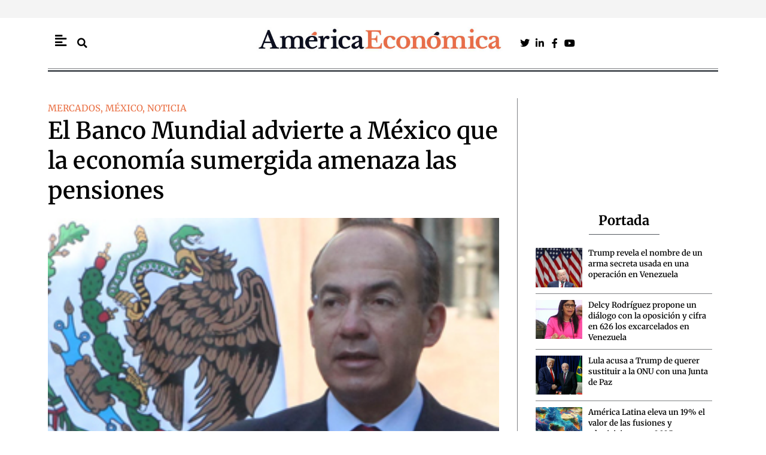

--- FILE ---
content_type: text/html; charset=UTF-8
request_url: https://americaeconomica.com/noticia/noticia/el-banco-mundial-advierte-a-mexico-que-la-economia-sumergida-amenaza-las-pensiones.html
body_size: 34336
content:
<!DOCTYPE html>
<html lang="es">
<head>
<meta charset="UTF-8">
<meta name="viewport" content="width=device-width, initial-scale=1">
	<link rel="profile" href="https://gmpg.org/xfn/11"> 
	<meta name='robots' content='index, follow, max-image-preview:large, max-snippet:-1, max-video-preview:-1' />

	<!-- This site is optimized with the Yoast SEO Premium plugin v26.7 (Yoast SEO v26.7) - https://yoast.com/wordpress/plugins/seo/ -->
	<title>El Banco Mundial advierte a México que la economía sumergida amenaza las pensiones &#8211; America Economica / Noticias de última hora en Latinoamérica</title>
	<link rel="canonical" href="https://americaeconomica.com/noticia/noticia/el-banco-mundial-advierte-a-mexico-que-la-economia-sumergida-amenaza-las-pensiones.html" />
	<meta property="og:locale" content="es_ES" />
	<meta property="og:type" content="article" />
	<meta property="og:title" content="El Banco Mundial advierte a México que la economía sumergida amenaza las pensiones" />
	<meta property="og:description" content="El Banco Mundial ha advertido a México que su actual sistema de protección social está seriamente amenazado por la economía sumergida. Especialmente, en lo que se refiere a la viabilidad del esquema de pensiones que se resentirá por la falta de unas bases de cotización sólidas. Sin solucionar el problema, los trabajadores ahora en activo [&hellip;]" />
	<meta property="og:url" content="https://americaeconomica.com/noticia/noticia/el-banco-mundial-advierte-a-mexico-que-la-economia-sumergida-amenaza-las-pensiones.html" />
	<meta property="og:site_name" content="America Economica / Noticias de última hora en Latinoamérica" />
	<meta property="article:publisher" content="https://www.facebook.com/Americaeconomicacom-112288842131540/" />
	<meta property="article:published_time" content="2011-02-03T00:00:00+00:00" />
	<meta property="og:image" content="https://americaeconomica.com/wp-content/uploads/2011/02/Felipe_Calderon.jpg" />
	<meta property="og:image:width" content="358" />
	<meta property="og:image:height" content="180" />
	<meta property="og:image:type" content="image/jpeg" />
	<meta name="author" content="Americaeconomica.com" />
	<meta name="twitter:card" content="summary_large_image" />
	<meta name="twitter:title" content="El Banco Mundial advierte a México que la economía sumergida amenaza las pensiones &#8211; America Economica / Noticias de última hora en Latinoamérica" />
	<meta name="twitter:creator" content="@Americaeco" />
	<meta name="twitter:site" content="@Americaeco" />
	<meta name="twitter:label1" content="Escrito por" />
	<meta name="twitter:data1" content="Americaeconomica.com" />
	<meta name="twitter:label2" content="Tiempo de lectura" />
	<meta name="twitter:data2" content="2 minutos" />
	<script type="application/ld+json" class="yoast-schema-graph">{"@context":"https://schema.org","@graph":[{"@type":"NewsArticle","@id":"https://americaeconomica.com/noticia/noticia/el-banco-mundial-advierte-a-mexico-que-la-economia-sumergida-amenaza-las-pensiones.html#article","isPartOf":{"@id":"https://americaeconomica.com/noticia/noticia/el-banco-mundial-advierte-a-mexico-que-la-economia-sumergida-amenaza-las-pensiones.html"},"author":{"name":"Americaeconomica.com","@id":"https://americaeconomica.com/#/schema/person/d67cc5b498367c3edfd264a9f59b48e6","@type":"Person","url":"https://americaeconomica.com/noticia/author/americaeconomica-com"},"headline":"El Banco Mundial advierte a México que la economía sumergida amenaza las pensiones","datePublished":"2011-02-03T01:00:00+01:00","mainEntityOfPage":{"@id":"https://americaeconomica.com/noticia/noticia/el-banco-mundial-advierte-a-mexico-que-la-economia-sumergida-amenaza-las-pensiones.html","@type":"WebPage"},"wordCount":369,"commentCount":0,"publisher":{"@id":"https://americaeconomica.com/#organization"},"image":[{"@type":"ImageObject","@id":"https://americaeconomica.com/wp-content/uploads/2011/02/Felipe_Calderon.jpg","url":"https://americaeconomica.com/wp-content/uploads/2011/02/Felipe_Calderon.jpg","inLanguage":"es-ES"}],"thumbnailUrl":"https://americaeconomica.com/wp-content/uploads/2011/02/Felipe_Calderon.jpg","articleSection":["MERCADOS","MÉXICO","NOTICIA"],"inLanguage":"es-ES","potentialAction":[{"@type":"CommentAction","name":"Comment","target":["https://americaeconomica.com/noticia/noticia/el-banco-mundial-advierte-a-mexico-que-la-economia-sumergida-amenaza-las-pensiones.html#respond"]}],"dateModified":"2011-02-03T01:00:00+01:00","articleBody":"El Banco Mundial ha advertido a México que su actual sistema de protección social está seriamente amenazado por la economía sumergida. Especialmente, en lo que se refiere a la viabilidad del esquema de pensiones que se resentirá por la falta de unas bases de cotización sólidas. Sin solucionar el problema, los trabajadores ahora en activo se enfrentarán a una jubilación llena de incertidumbre.  El Banco Mundial ha advertido a México que su actual sistema de protección social está seriamente amenazado por la economía sumergida. Especialmente, en lo que se refiere a la viabilidad del esquema de pensiones que se resentirá por la falta de unas bases de cotización sólidas. Sin solucionar el problema, los trabajadores ahora en activo se enfrentarán a una jubilación llena de incertidumbre.La viabilidad financiera del sistema de pensiones mexicano está en entredicho. La actual estructura de éste se basa en una norma, Ley del Seguro Social de 1997, que ha quedado anticuada, ya que no tiene en cuenta la realidad del país. La Ley plantea que los trabajadores deben cumplir 1.200 semanas (24 años) cotizados para acceder a las pensiones. Un planteamiento que no tiene en cuenta la abundante rotación laboral, las empresas que no registran a sus trabajadores ante el Seguro Social y el funcionamiento por subcontratas que rigen el panorama laboral en México.La economía informal, aquella que sin ser ilegal queda oculta por razones de elusión fiscal, se ha constituido en un problema estructural para México. La falta de crecimiento económico del país, así como la descentralización productiva favorecen que los desempleados encuentren una fuente de recursos en trabajos no declarados. Si se continúa con la estructura propuesta por la Ley de 1997, una parte de los trabajadores que actualmente se encuentran en activo no llegaría a percibir una pensión mínima al final de su vida laboral. El Banco Mundial ha advertido a México de su debilidad y ha recomendado la elaboración de un nuevo esquema que ataje el problema."},{"@type":"ImageObject","inLanguage":"es","@id":"https://americaeconomica.com/noticia/noticia/el-banco-mundial-advierte-a-mexico-que-la-economia-sumergida-amenaza-las-pensiones.html#primaryimage","url":"https://americaeconomica.com/wp-content/uploads/2011/02/Felipe_Calderon.jpg","contentUrl":"https://americaeconomica.com/wp-content/uploads/2011/02/Felipe_Calderon.jpg","width":358,"height":180},{"@type":"BreadcrumbList","@id":"https://americaeconomica.com/noticia/noticia/el-banco-mundial-advierte-a-mexico-que-la-economia-sumergida-amenaza-las-pensiones.html#breadcrumb","itemListElement":[{"@type":"ListItem","position":1,"name":"Portada","item":"https://americaeconomica.com/"},{"@type":"ListItem","position":2,"name":"El Banco Mundial advierte a México que la economía sumergida amenaza las pensiones"}]},{"@type":"WebSite","@id":"https://americaeconomica.com/#website","url":"https://americaeconomica.com/","name":"America Economica / Noticias de última hora en Latinoamérica","description":"Diario de actualidad y noticias de última hora de política, economía, mercados y tecnología en España. Información internacional, análisis y opinión.","publisher":{"@id":"https://americaeconomica.com/#organization"},"potentialAction":[{"@type":"SearchAction","target":{"@type":"EntryPoint","urlTemplate":"https://americaeconomica.com/?s={search_term_string}"},"query-input":{"@type":"PropertyValueSpecification","valueRequired":true,"valueName":"search_term_string"}}],"inLanguage":"es"},{"@type":["Organization","NewsMediaOrganization"],"@id":"https://americaeconomica.com/#organization","name":"América Económica","url":"https://americaeconomica.com/","logo":{"@type":"ImageObject","inLanguage":"es","@id":"https://americaeconomica.com/#/schema/logo/image/","url":"https://americaeconomica.com/wp-content/uploads/2021/07/cabecera-2020am.jpg","contentUrl":"https://americaeconomica.com/wp-content/uploads/2021/07/cabecera-2020am.jpg","width":655,"height":100,"caption":"América Económica"},"image":{"@id":"https://americaeconomica.com/#/schema/logo/image/"},"sameAs":["https://www.facebook.com/Americaeconomicacom-112288842131540/","https://x.com/Americaeco"]},{"@type":"Person","@id":"https://americaeconomica.com/#/schema/person/d67cc5b498367c3edfd264a9f59b48e6","name":"Americaeconomica.com","image":{"@type":"ImageObject","inLanguage":"es","@id":"https://americaeconomica.com/#/schema/person/image/","url":"https://secure.gravatar.com/avatar/383fec3f9190ec2a2c5cab60b8732734a3f215ed9f7dad8cb3f8c69abf199d58?s=96&d=mm&r=g","contentUrl":"https://secure.gravatar.com/avatar/383fec3f9190ec2a2c5cab60b8732734a3f215ed9f7dad8cb3f8c69abf199d58?s=96&d=mm&r=g","caption":"Americaeconomica.com"},"url":"https://americaeconomica.com/noticia/author/americaeconomica-com"},{"@type":"SiteNavigationElement","@id":"https://americaeconomica.com/#site-navigation","cssSelector":[".cib-main-menu"]},{"@type":"WPHeader","@id":"https://americaeconomica.com/#header","cssSelector":[".cib-header"]},{"@type":"WPFooter","@id":"https://americaeconomica.com/#footer","cssSelector":[".cib-footer"]}]}</script>
	<!-- / Yoast SEO Premium plugin. -->


<link rel="amphtml" href="https://americaeconomica.com/noticia/noticia/el-banco-mundial-advierte-a-mexico-que-la-economia-sumergida-amenaza-las-pensiones.html/amp" /><meta name="generator" content="AMP for WP 1.1.11"/><link rel='dns-prefetch' href='//code.responsivevoice.org' />
<link rel="alternate" type="application/rss+xml" title="America Economica / Noticias de última hora en Latinoamérica &raquo; Feed" href="https://americaeconomica.com/feed" />
<link rel="alternate" type="application/rss+xml" title="America Economica / Noticias de última hora en Latinoamérica &raquo; Feed de los comentarios" href="https://americaeconomica.com/comments/feed" />
<link rel="alternate" title="oEmbed (JSON)" type="application/json+oembed" href="https://americaeconomica.com/wp-json/oembed/1.0/embed?url=https%3A%2F%2Famericaeconomica.com%2Fnoticia%2Fnoticia%2Fel-banco-mundial-advierte-a-mexico-que-la-economia-sumergida-amenaza-las-pensiones.html" />
<link rel="alternate" title="oEmbed (XML)" type="text/xml+oembed" href="https://americaeconomica.com/wp-json/oembed/1.0/embed?url=https%3A%2F%2Famericaeconomica.com%2Fnoticia%2Fnoticia%2Fel-banco-mundial-advierte-a-mexico-que-la-economia-sumergida-amenaza-las-pensiones.html&#038;format=xml" />
<style id='wp-img-auto-sizes-contain-inline-css'>
img:is([sizes=auto i],[sizes^="auto," i]){contain-intrinsic-size:3000px 1500px}
/*# sourceURL=wp-img-auto-sizes-contain-inline-css */
</style>
<link rel='stylesheet' id='astra-theme-css-css' href='https://americaeconomica.com/wp-content/themes/astra/assets/css/minified/main.min.css?ver=4.12.0' media='all' />
<style id='astra-theme-css-inline-css'>
:root{--ast-post-nav-space:0;--ast-container-default-xlg-padding:3em;--ast-container-default-lg-padding:3em;--ast-container-default-slg-padding:2em;--ast-container-default-md-padding:3em;--ast-container-default-sm-padding:3em;--ast-container-default-xs-padding:2.4em;--ast-container-default-xxs-padding:1.8em;--ast-code-block-background:#ECEFF3;--ast-comment-inputs-background:#F9FAFB;--ast-normal-container-width:1200px;--ast-narrow-container-width:750px;--ast-blog-title-font-weight:normal;--ast-blog-meta-weight:inherit;--ast-global-color-primary:var(--ast-global-color-5);--ast-global-color-secondary:var(--ast-global-color-4);--ast-global-color-alternate-background:var(--ast-global-color-7);--ast-global-color-subtle-background:var(--ast-global-color-6);--ast-bg-style-guide:var( --ast-global-color-secondary,--ast-global-color-5 );--ast-shadow-style-guide:0px 0px 4px 0 #00000057;--ast-global-dark-bg-style:#fff;--ast-global-dark-lfs:#fbfbfb;--ast-widget-bg-color:#fafafa;--ast-wc-container-head-bg-color:#fbfbfb;--ast-title-layout-bg:#eeeeee;--ast-search-border-color:#e7e7e7;--ast-lifter-hover-bg:#e6e6e6;--ast-gallery-block-color:#000;--srfm-color-input-label:var(--ast-global-color-2);}html{font-size:100%;}a{color:var(--ast-global-color-0);}a:hover,a:focus{color:var(--ast-global-color-1);}body,button,input,select,textarea,.ast-button,.ast-custom-button{font-family:-apple-system,BlinkMacSystemFont,Segoe UI,Roboto,Oxygen-Sans,Ubuntu,Cantarell,Helvetica Neue,sans-serif;font-weight:400;font-size:16px;font-size:1rem;line-height:var(--ast-body-line-height,1.65em);}blockquote{color:var(--ast-global-color-3);}h1,h2,h3,h4,h5,h6,.entry-content :where(h1,h2,h3,h4,h5,h6),.site-title,.site-title a{font-weight:600;}.ast-site-identity .site-title a{color:var(--ast-global-color-2);}.site-title{font-size:26px;font-size:1.625rem;display:block;}.site-header .site-description{font-size:15px;font-size:0.9375rem;display:none;}.entry-title{font-size:26px;font-size:1.625rem;}.archive .ast-article-post .ast-article-inner,.blog .ast-article-post .ast-article-inner,.archive .ast-article-post .ast-article-inner:hover,.blog .ast-article-post .ast-article-inner:hover{overflow:hidden;}h1,.entry-content :where(h1){font-size:40px;font-size:2.5rem;font-weight:600;line-height:1.4em;}h2,.entry-content :where(h2){font-size:32px;font-size:2rem;font-weight:600;line-height:1.3em;}h3,.entry-content :where(h3){font-size:26px;font-size:1.625rem;font-weight:600;line-height:1.3em;}h4,.entry-content :where(h4){font-size:24px;font-size:1.5rem;line-height:1.2em;font-weight:600;}h5,.entry-content :where(h5){font-size:20px;font-size:1.25rem;line-height:1.2em;font-weight:600;}h6,.entry-content :where(h6){font-size:16px;font-size:1rem;line-height:1.25em;font-weight:600;}::selection{background-color:var(--ast-global-color-0);color:#e86f43;}body,h1,h2,h3,h4,h5,h6,.entry-title a,.entry-content :where(h1,h2,h3,h4,h5,h6){color:var(--ast-global-color-3);}.tagcloud a:hover,.tagcloud a:focus,.tagcloud a.current-item{color:#e86f43;border-color:var(--ast-global-color-0);background-color:var(--ast-global-color-0);}input:focus,input[type="text"]:focus,input[type="email"]:focus,input[type="url"]:focus,input[type="password"]:focus,input[type="reset"]:focus,input[type="search"]:focus,textarea:focus{border-color:var(--ast-global-color-0);}input[type="radio"]:checked,input[type=reset],input[type="checkbox"]:checked,input[type="checkbox"]:hover:checked,input[type="checkbox"]:focus:checked,input[type=range]::-webkit-slider-thumb{border-color:var(--ast-global-color-0);background-color:var(--ast-global-color-0);box-shadow:none;}.site-footer a:hover + .post-count,.site-footer a:focus + .post-count{background:var(--ast-global-color-0);border-color:var(--ast-global-color-0);}.single .nav-links .nav-previous,.single .nav-links .nav-next{color:var(--ast-global-color-0);}.entry-meta,.entry-meta *{line-height:1.45;color:var(--ast-global-color-0);}.entry-meta a:not(.ast-button):hover,.entry-meta a:not(.ast-button):hover *,.entry-meta a:not(.ast-button):focus,.entry-meta a:not(.ast-button):focus *,.page-links > .page-link,.page-links .page-link:hover,.post-navigation a:hover{color:var(--ast-global-color-1);}#cat option,.secondary .calendar_wrap thead a,.secondary .calendar_wrap thead a:visited{color:var(--ast-global-color-0);}.secondary .calendar_wrap #today,.ast-progress-val span{background:var(--ast-global-color-0);}.secondary a:hover + .post-count,.secondary a:focus + .post-count{background:var(--ast-global-color-0);border-color:var(--ast-global-color-0);}.calendar_wrap #today > a{color:#e86f43;}.page-links .page-link,.single .post-navigation a{color:var(--ast-global-color-0);}.ast-search-menu-icon .search-form button.search-submit{padding:0 4px;}.ast-search-menu-icon form.search-form{padding-right:0;}.ast-search-menu-icon.slide-search input.search-field{width:0;}.ast-header-search .ast-search-menu-icon.ast-dropdown-active .search-form,.ast-header-search .ast-search-menu-icon.ast-dropdown-active .search-field:focus{transition:all 0.2s;}.search-form input.search-field:focus{outline:none;}.ast-archive-title{color:var(--ast-global-color-2);}.widget-title,.widget .wp-block-heading{font-size:22px;font-size:1.375rem;color:var(--ast-global-color-2);}.ast-single-post .entry-content a,.ast-comment-content a:not(.ast-comment-edit-reply-wrap a){text-decoration:underline;}.ast-single-post .wp-block-button .wp-block-button__link,.ast-single-post .elementor-widget-button .elementor-button,.ast-single-post .entry-content .uagb-tab a,.ast-single-post .entry-content .uagb-ifb-cta a,.ast-single-post .entry-content .wp-block-uagb-buttons a,.ast-single-post .entry-content .uabb-module-content a,.ast-single-post .entry-content .uagb-post-grid a,.ast-single-post .entry-content .uagb-timeline a,.ast-single-post .entry-content .uagb-toc__wrap a,.ast-single-post .entry-content .uagb-taxomony-box a,.entry-content .wp-block-latest-posts > li > a,.ast-single-post .entry-content .wp-block-file__button,a.ast-post-filter-single,.ast-single-post .wp-block-buttons .wp-block-button.is-style-outline .wp-block-button__link,.ast-single-post .ast-comment-content .comment-reply-link,.ast-single-post .ast-comment-content .comment-edit-link{text-decoration:none;}.ast-search-menu-icon.slide-search a:focus-visible:focus-visible,.astra-search-icon:focus-visible,#close:focus-visible,a:focus-visible,.ast-menu-toggle:focus-visible,.site .skip-link:focus-visible,.wp-block-loginout input:focus-visible,.wp-block-search.wp-block-search__button-inside .wp-block-search__inside-wrapper,.ast-header-navigation-arrow:focus-visible,.ast-orders-table__row .ast-orders-table__cell:focus-visible,a#ast-apply-coupon:focus-visible,#ast-apply-coupon:focus-visible,#close:focus-visible,.button.search-submit:focus-visible,#search_submit:focus,.normal-search:focus-visible,.ast-header-account-wrap:focus-visible,.astra-cart-drawer-close:focus,.ast-single-variation:focus,.ast-button:focus,.ast-builder-button-wrap:has(.ast-custom-button-link:focus),.ast-builder-button-wrap .ast-custom-button-link:focus{outline-style:dotted;outline-color:inherit;outline-width:thin;}input:focus,input[type="text"]:focus,input[type="email"]:focus,input[type="url"]:focus,input[type="password"]:focus,input[type="reset"]:focus,input[type="search"]:focus,input[type="number"]:focus,textarea:focus,.wp-block-search__input:focus,[data-section="section-header-mobile-trigger"] .ast-button-wrap .ast-mobile-menu-trigger-minimal:focus,.ast-mobile-popup-drawer.active .menu-toggle-close:focus,#ast-scroll-top:focus,#coupon_code:focus,#ast-coupon-code:focus{border-style:dotted;border-color:inherit;border-width:thin;}input{outline:none;}.ast-logo-title-inline .site-logo-img{padding-right:1em;}body .ast-oembed-container *{position:absolute;top:0;width:100%;height:100%;left:0;}body .wp-block-embed-pocket-casts .ast-oembed-container *{position:unset;}.ast-single-post-featured-section + article {margin-top: 2em;}.site-content .ast-single-post-featured-section img {width: 100%;overflow: hidden;object-fit: cover;}.site > .ast-single-related-posts-container {margin-top: 0;}@media (min-width: 922px) {.ast-desktop .ast-container--narrow {max-width: var(--ast-narrow-container-width);margin: 0 auto;}}@media (max-width:921.9px){#ast-desktop-header{display:none;}}@media (min-width:922px){#ast-mobile-header{display:none;}}@media( max-width: 420px ) {.single .nav-links .nav-previous,.single .nav-links .nav-next {width: 100%;text-align: center;}}.wp-block-buttons.aligncenter{justify-content:center;}@media (max-width:921px){.ast-theme-transparent-header #primary,.ast-theme-transparent-header #secondary{padding:0;}}@media (max-width:921px){.ast-plain-container.ast-no-sidebar #primary{padding:0;}}.ast-plain-container.ast-no-sidebar #primary{margin-top:0;margin-bottom:0;}@media (min-width:1200px){.ast-plain-container.ast-no-sidebar #primary{margin-top:60px;margin-bottom:60px;}}.wp-block-button.is-style-outline .wp-block-button__link{border-color:var(--ast-global-color-0);}div.wp-block-button.is-style-outline > .wp-block-button__link:not(.has-text-color),div.wp-block-button.wp-block-button__link.is-style-outline:not(.has-text-color){color:var(--ast-global-color-0);}.wp-block-button.is-style-outline .wp-block-button__link:hover,.wp-block-buttons .wp-block-button.is-style-outline .wp-block-button__link:focus,.wp-block-buttons .wp-block-button.is-style-outline > .wp-block-button__link:not(.has-text-color):hover,.wp-block-buttons .wp-block-button.wp-block-button__link.is-style-outline:not(.has-text-color):hover{color:#ffffff;background-color:var(--ast-global-color-1);border-color:var(--ast-global-color-1);}.post-page-numbers.current .page-link,.ast-pagination .page-numbers.current{color:#e86f43;border-color:var(--ast-global-color-0);background-color:var(--ast-global-color-0);}.wp-block-button.is-style-outline .wp-block-button__link.wp-element-button,.ast-outline-button{border-color:var(--ast-global-color-0);font-family:inherit;font-weight:500;font-size:16px;font-size:1rem;line-height:1em;}.wp-block-buttons .wp-block-button.is-style-outline > .wp-block-button__link:not(.has-text-color),.wp-block-buttons .wp-block-button.wp-block-button__link.is-style-outline:not(.has-text-color),.ast-outline-button{color:var(--ast-global-color-0);}.wp-block-button.is-style-outline .wp-block-button__link:hover,.wp-block-buttons .wp-block-button.is-style-outline .wp-block-button__link:focus,.wp-block-buttons .wp-block-button.is-style-outline > .wp-block-button__link:not(.has-text-color):hover,.wp-block-buttons .wp-block-button.wp-block-button__link.is-style-outline:not(.has-text-color):hover,.ast-outline-button:hover,.ast-outline-button:focus,.wp-block-uagb-buttons-child .uagb-buttons-repeater.ast-outline-button:hover,.wp-block-uagb-buttons-child .uagb-buttons-repeater.ast-outline-button:focus{color:#ffffff;background-color:var(--ast-global-color-1);border-color:var(--ast-global-color-1);}.wp-block-button .wp-block-button__link.wp-element-button.is-style-outline:not(.has-background),.wp-block-button.is-style-outline>.wp-block-button__link.wp-element-button:not(.has-background),.ast-outline-button{background-color:transparent;}.entry-content[data-ast-blocks-layout] > figure{margin-bottom:1em;}h1.widget-title{font-weight:600;}h2.widget-title{font-weight:600;}h3.widget-title{font-weight:600;}.elementor-widget-container .elementor-loop-container .e-loop-item[data-elementor-type="loop-item"]{width:100%;}#page{display:flex;flex-direction:column;min-height:100vh;}.ast-404-layout-1 h1.page-title{color:var(--ast-global-color-2);}.single .post-navigation a{line-height:1em;height:inherit;}.error-404 .page-sub-title{font-size:1.5rem;font-weight:inherit;}.search .site-content .content-area .search-form{margin-bottom:0;}#page .site-content{flex-grow:1;}.widget{margin-bottom:1.25em;}#secondary li{line-height:1.5em;}#secondary .wp-block-group h2{margin-bottom:0.7em;}#secondary h2{font-size:1.7rem;}.ast-separate-container .ast-article-post,.ast-separate-container .ast-article-single,.ast-separate-container .comment-respond{padding:3em;}.ast-separate-container .ast-article-single .ast-article-single{padding:0;}.ast-article-single .wp-block-post-template-is-layout-grid{padding-left:0;}.ast-separate-container .comments-title,.ast-narrow-container .comments-title{padding:1.5em 2em;}.ast-page-builder-template .comment-form-textarea,.ast-comment-formwrap .ast-grid-common-col{padding:0;}.ast-comment-formwrap{padding:0;display:inline-flex;column-gap:20px;width:100%;margin-left:0;margin-right:0;}.comments-area textarea#comment:focus,.comments-area textarea#comment:active,.comments-area .ast-comment-formwrap input[type="text"]:focus,.comments-area .ast-comment-formwrap input[type="text"]:active {box-shadow:none;outline:none;}.archive.ast-page-builder-template .entry-header{margin-top:2em;}.ast-page-builder-template .ast-comment-formwrap{width:100%;}.entry-title{margin-bottom:0.5em;}.ast-archive-description p{font-size:inherit;font-weight:inherit;line-height:inherit;}.ast-separate-container .ast-comment-list li.depth-1,.hentry{margin-bottom:2em;}@media (min-width:921px){.ast-left-sidebar.ast-page-builder-template #secondary,.archive.ast-right-sidebar.ast-page-builder-template .site-main{padding-left:20px;padding-right:20px;}}@media (max-width:544px){.ast-comment-formwrap.ast-row{column-gap:10px;display:inline-block;}#ast-commentform .ast-grid-common-col{position:relative;width:100%;}}@media (min-width:1201px){.ast-separate-container .ast-article-post,.ast-separate-container .ast-article-single,.ast-separate-container .ast-author-box,.ast-separate-container .ast-404-layout-1,.ast-separate-container .no-results{padding:3em;}}@media (max-width:921px){.ast-left-sidebar #content > .ast-container{display:flex;flex-direction:column-reverse;width:100%;}}@media (min-width:922px){.ast-separate-container.ast-right-sidebar #primary,.ast-separate-container.ast-left-sidebar #primary{border:0;}.search-no-results.ast-separate-container #primary{margin-bottom:4em;}}.wp-block-button .wp-block-button__link{color:#e86f43;}.wp-block-button .wp-block-button__link:hover,.wp-block-button .wp-block-button__link:focus{color:#ffffff;background-color:var(--ast-global-color-1);border-color:var(--ast-global-color-1);}.elementor-widget-heading h1.elementor-heading-title{line-height:1.4em;}.elementor-widget-heading h2.elementor-heading-title{line-height:1.3em;}.elementor-widget-heading h3.elementor-heading-title{line-height:1.3em;}.elementor-widget-heading h4.elementor-heading-title{line-height:1.2em;}.elementor-widget-heading h5.elementor-heading-title{line-height:1.2em;}.elementor-widget-heading h6.elementor-heading-title{line-height:1.25em;}.wp-block-button .wp-block-button__link,.wp-block-search .wp-block-search__button,body .wp-block-file .wp-block-file__button{border-color:var(--ast-global-color-0);background-color:var(--ast-global-color-0);color:#e86f43;font-family:inherit;font-weight:500;line-height:1em;font-size:16px;font-size:1rem;padding-top:15px;padding-right:30px;padding-bottom:15px;padding-left:30px;}@media (max-width:921px){.wp-block-button .wp-block-button__link,.wp-block-search .wp-block-search__button,body .wp-block-file .wp-block-file__button{padding-top:14px;padding-right:28px;padding-bottom:14px;padding-left:28px;}}@media (max-width:544px){.wp-block-button .wp-block-button__link,.wp-block-search .wp-block-search__button,body .wp-block-file .wp-block-file__button{padding-top:12px;padding-right:24px;padding-bottom:12px;padding-left:24px;}}.menu-toggle,button,.ast-button,.ast-custom-button,.button,input#submit,input[type="button"],input[type="submit"],input[type="reset"],form[CLASS*="wp-block-search__"].wp-block-search .wp-block-search__inside-wrapper .wp-block-search__button,body .wp-block-file .wp-block-file__button,.search .search-submit{border-style:solid;border-top-width:0;border-right-width:0;border-left-width:0;border-bottom-width:0;color:#e86f43;border-color:var(--ast-global-color-0);background-color:var(--ast-global-color-0);padding-top:15px;padding-right:30px;padding-bottom:15px;padding-left:30px;font-family:inherit;font-weight:500;font-size:16px;font-size:1rem;line-height:1em;}button:focus,.menu-toggle:hover,button:hover,.ast-button:hover,.ast-custom-button:hover .button:hover,.ast-custom-button:hover ,input[type=reset]:hover,input[type=reset]:focus,input#submit:hover,input#submit:focus,input[type="button"]:hover,input[type="button"]:focus,input[type="submit"]:hover,input[type="submit"]:focus,form[CLASS*="wp-block-search__"].wp-block-search .wp-block-search__inside-wrapper .wp-block-search__button:hover,form[CLASS*="wp-block-search__"].wp-block-search .wp-block-search__inside-wrapper .wp-block-search__button:focus,body .wp-block-file .wp-block-file__button:hover,body .wp-block-file .wp-block-file__button:focus{color:#ffffff;background-color:var(--ast-global-color-1);border-color:var(--ast-global-color-1);}form[CLASS*="wp-block-search__"].wp-block-search .wp-block-search__inside-wrapper .wp-block-search__button.has-icon{padding-top:calc(15px - 3px);padding-right:calc(30px - 3px);padding-bottom:calc(15px - 3px);padding-left:calc(30px - 3px);}@media (max-width:921px){.menu-toggle,button,.ast-button,.ast-custom-button,.button,input#submit,input[type="button"],input[type="submit"],input[type="reset"],form[CLASS*="wp-block-search__"].wp-block-search .wp-block-search__inside-wrapper .wp-block-search__button,body .wp-block-file .wp-block-file__button,.search .search-submit{padding-top:14px;padding-right:28px;padding-bottom:14px;padding-left:28px;}}@media (max-width:544px){.menu-toggle,button,.ast-button,.ast-custom-button,.button,input#submit,input[type="button"],input[type="submit"],input[type="reset"],form[CLASS*="wp-block-search__"].wp-block-search .wp-block-search__inside-wrapper .wp-block-search__button,body .wp-block-file .wp-block-file__button,.search .search-submit{padding-top:12px;padding-right:24px;padding-bottom:12px;padding-left:24px;}}@media (max-width:921px){.ast-mobile-header-stack .main-header-bar .ast-search-menu-icon{display:inline-block;}.ast-header-break-point.ast-header-custom-item-outside .ast-mobile-header-stack .main-header-bar .ast-search-icon{margin:0;}.ast-comment-avatar-wrap img{max-width:2.5em;}.ast-comment-meta{padding:0 1.8888em 1.3333em;}.ast-separate-container .ast-comment-list li.depth-1{padding:1.5em 2.14em;}.ast-separate-container .comment-respond{padding:2em 2.14em;}}@media (min-width:544px){.ast-container{max-width:100%;}}@media (max-width:544px){.ast-separate-container .ast-article-post,.ast-separate-container .ast-article-single,.ast-separate-container .comments-title,.ast-separate-container .ast-archive-description{padding:1.5em 1em;}.ast-separate-container #content .ast-container{padding-left:0.54em;padding-right:0.54em;}.ast-separate-container .ast-comment-list .bypostauthor{padding:.5em;}.ast-search-menu-icon.ast-dropdown-active .search-field{width:170px;}} #ast-mobile-header .ast-site-header-cart-li a{pointer-events:none;}.ast-separate-container{background-color:var(--ast-global-color-4);background-image:none;}@media (max-width:921px){.site-title{display:block;}.site-header .site-description{display:none;}h1,.entry-content :where(h1){font-size:30px;}h2,.entry-content :where(h2){font-size:25px;}h3,.entry-content :where(h3){font-size:20px;}}@media (max-width:544px){.site-title{display:block;}.site-header .site-description{display:none;}h1,.entry-content :where(h1){font-size:30px;}h2,.entry-content :where(h2){font-size:25px;}h3,.entry-content :where(h3){font-size:20px;}}@media (max-width:921px){html{font-size:91.2%;}}@media (max-width:544px){html{font-size:91.2%;}}@media (min-width:922px){.ast-container{max-width:1240px;}}@media (min-width:922px){.site-content .ast-container{display:flex;}}@media (max-width:921px){.site-content .ast-container{flex-direction:column;}}@media (min-width:922px){.main-header-menu .sub-menu .menu-item.ast-left-align-sub-menu:hover > .sub-menu,.main-header-menu .sub-menu .menu-item.ast-left-align-sub-menu.focus > .sub-menu{margin-left:-0px;}}.site .comments-area{padding-bottom:3em;}.wp-block-file {display: flex;align-items: center;flex-wrap: wrap;justify-content: space-between;}.wp-block-pullquote {border: none;}.wp-block-pullquote blockquote::before {content: "\201D";font-family: "Helvetica",sans-serif;display: flex;transform: rotate( 180deg );font-size: 6rem;font-style: normal;line-height: 1;font-weight: bold;align-items: center;justify-content: center;}.has-text-align-right > blockquote::before {justify-content: flex-start;}.has-text-align-left > blockquote::before {justify-content: flex-end;}figure.wp-block-pullquote.is-style-solid-color blockquote {max-width: 100%;text-align: inherit;}:root {--wp--custom--ast-default-block-top-padding: 3em;--wp--custom--ast-default-block-right-padding: 3em;--wp--custom--ast-default-block-bottom-padding: 3em;--wp--custom--ast-default-block-left-padding: 3em;--wp--custom--ast-container-width: 1200px;--wp--custom--ast-content-width-size: 1200px;--wp--custom--ast-wide-width-size: calc(1200px + var(--wp--custom--ast-default-block-left-padding) + var(--wp--custom--ast-default-block-right-padding));}.ast-narrow-container {--wp--custom--ast-content-width-size: 750px;--wp--custom--ast-wide-width-size: 750px;}@media(max-width: 921px) {:root {--wp--custom--ast-default-block-top-padding: 3em;--wp--custom--ast-default-block-right-padding: 2em;--wp--custom--ast-default-block-bottom-padding: 3em;--wp--custom--ast-default-block-left-padding: 2em;}}@media(max-width: 544px) {:root {--wp--custom--ast-default-block-top-padding: 3em;--wp--custom--ast-default-block-right-padding: 1.5em;--wp--custom--ast-default-block-bottom-padding: 3em;--wp--custom--ast-default-block-left-padding: 1.5em;}}.entry-content > .wp-block-group,.entry-content > .wp-block-cover,.entry-content > .wp-block-columns {padding-top: var(--wp--custom--ast-default-block-top-padding);padding-right: var(--wp--custom--ast-default-block-right-padding);padding-bottom: var(--wp--custom--ast-default-block-bottom-padding);padding-left: var(--wp--custom--ast-default-block-left-padding);}.ast-plain-container.ast-no-sidebar .entry-content > .alignfull,.ast-page-builder-template .ast-no-sidebar .entry-content > .alignfull {margin-left: calc( -50vw + 50%);margin-right: calc( -50vw + 50%);max-width: 100vw;width: 100vw;}.ast-plain-container.ast-no-sidebar .entry-content .alignfull .alignfull,.ast-page-builder-template.ast-no-sidebar .entry-content .alignfull .alignfull,.ast-plain-container.ast-no-sidebar .entry-content .alignfull .alignwide,.ast-page-builder-template.ast-no-sidebar .entry-content .alignfull .alignwide,.ast-plain-container.ast-no-sidebar .entry-content .alignwide .alignfull,.ast-page-builder-template.ast-no-sidebar .entry-content .alignwide .alignfull,.ast-plain-container.ast-no-sidebar .entry-content .alignwide .alignwide,.ast-page-builder-template.ast-no-sidebar .entry-content .alignwide .alignwide,.ast-plain-container.ast-no-sidebar .entry-content .wp-block-column .alignfull,.ast-page-builder-template.ast-no-sidebar .entry-content .wp-block-column .alignfull,.ast-plain-container.ast-no-sidebar .entry-content .wp-block-column .alignwide,.ast-page-builder-template.ast-no-sidebar .entry-content .wp-block-column .alignwide {margin-left: auto;margin-right: auto;width: 100%;}[data-ast-blocks-layout] .wp-block-separator:not(.is-style-dots) {height: 0;}[data-ast-blocks-layout] .wp-block-separator {margin: 20px auto;}[data-ast-blocks-layout] .wp-block-separator:not(.is-style-wide):not(.is-style-dots) {max-width: 100px;}[data-ast-blocks-layout] .wp-block-separator.has-background {padding: 0;}.entry-content[data-ast-blocks-layout] > * {max-width: var(--wp--custom--ast-content-width-size);margin-left: auto;margin-right: auto;}.entry-content[data-ast-blocks-layout] > .alignwide {max-width: var(--wp--custom--ast-wide-width-size);}.entry-content[data-ast-blocks-layout] .alignfull {max-width: none;}.entry-content .wp-block-columns {margin-bottom: 0;}blockquote {margin: 1.5em;border-color: rgba(0,0,0,0.05);}.wp-block-quote:not(.has-text-align-right):not(.has-text-align-center) {border-left: 5px solid rgba(0,0,0,0.05);}.has-text-align-right > blockquote,blockquote.has-text-align-right {border-right: 5px solid rgba(0,0,0,0.05);}.has-text-align-left > blockquote,blockquote.has-text-align-left {border-left: 5px solid rgba(0,0,0,0.05);}.wp-block-site-tagline,.wp-block-latest-posts .read-more {margin-top: 15px;}.wp-block-loginout p label {display: block;}.wp-block-loginout p:not(.login-remember):not(.login-submit) input {width: 100%;}.wp-block-loginout input:focus {border-color: transparent;}.wp-block-loginout input:focus {outline: thin dotted;}.entry-content .wp-block-media-text .wp-block-media-text__content {padding: 0 0 0 8%;}.entry-content .wp-block-media-text.has-media-on-the-right .wp-block-media-text__content {padding: 0 8% 0 0;}.entry-content .wp-block-media-text.has-background .wp-block-media-text__content {padding: 8%;}.entry-content .wp-block-cover:not([class*="background-color"]):not(.has-text-color.has-link-color) .wp-block-cover__inner-container,.entry-content .wp-block-cover:not([class*="background-color"]) .wp-block-cover-image-text,.entry-content .wp-block-cover:not([class*="background-color"]) .wp-block-cover-text,.entry-content .wp-block-cover-image:not([class*="background-color"]) .wp-block-cover__inner-container,.entry-content .wp-block-cover-image:not([class*="background-color"]) .wp-block-cover-image-text,.entry-content .wp-block-cover-image:not([class*="background-color"]) .wp-block-cover-text {color: var(--ast-global-color-primary,var(--ast-global-color-5));}.wp-block-loginout .login-remember input {width: 1.1rem;height: 1.1rem;margin: 0 5px 4px 0;vertical-align: middle;}.wp-block-latest-posts > li > *:first-child,.wp-block-latest-posts:not(.is-grid) > li:first-child {margin-top: 0;}.entry-content > .wp-block-buttons,.entry-content > .wp-block-uagb-buttons {margin-bottom: 1.5em;}.wp-block-search__inside-wrapper .wp-block-search__input {padding: 0 10px;color: var(--ast-global-color-3);background: var(--ast-global-color-primary,var(--ast-global-color-5));border-color: var(--ast-border-color);}.wp-block-latest-posts .read-more {margin-bottom: 1.5em;}.wp-block-search__no-button .wp-block-search__inside-wrapper .wp-block-search__input {padding-top: 5px;padding-bottom: 5px;}.wp-block-latest-posts .wp-block-latest-posts__post-date,.wp-block-latest-posts .wp-block-latest-posts__post-author {font-size: 1rem;}.wp-block-latest-posts > li > *,.wp-block-latest-posts:not(.is-grid) > li {margin-top: 12px;margin-bottom: 12px;}.ast-page-builder-template .entry-content[data-ast-blocks-layout] > .alignwide:where(:not(.uagb-is-root-container):not(.spectra-is-root-container)) > * {max-width: var(--wp--custom--ast-wide-width-size);}.ast-page-builder-template .entry-content[data-ast-blocks-layout] > .inherit-container-width > *,.ast-page-builder-template .entry-content[data-ast-blocks-layout] > *:not(.wp-block-group):where(:not(.uagb-is-root-container):not(.spectra-is-root-container)) > *,.entry-content[data-ast-blocks-layout] > .wp-block-cover .wp-block-cover__inner-container {max-width: var(--wp--custom--ast-content-width-size) ;margin-left: auto;margin-right: auto;}.ast-page-builder-template .entry-content[data-ast-blocks-layout] > *,.ast-page-builder-template .entry-content[data-ast-blocks-layout] > .alignfull:where(:not(.wp-block-group):not(.uagb-is-root-container):not(.spectra-is-root-container)) > * {max-width: none;}.entry-content[data-ast-blocks-layout] .wp-block-cover:not(.alignleft):not(.alignright) {width: auto;}@media(max-width: 1200px) {.ast-separate-container .entry-content > .alignfull,.ast-separate-container .entry-content[data-ast-blocks-layout] > .alignwide,.ast-plain-container .entry-content[data-ast-blocks-layout] > .alignwide,.ast-plain-container .entry-content .alignfull {margin-left: calc(-1 * min(var(--ast-container-default-xlg-padding),20px)) ;margin-right: calc(-1 * min(var(--ast-container-default-xlg-padding),20px));}}@media(min-width: 1201px) {.ast-separate-container .entry-content > .alignfull {margin-left: calc(-1 * var(--ast-container-default-xlg-padding) );margin-right: calc(-1 * var(--ast-container-default-xlg-padding) );}.ast-separate-container .entry-content[data-ast-blocks-layout] > .alignwide,.ast-plain-container .entry-content[data-ast-blocks-layout] > .alignwide {margin-left: calc(-1 * var(--wp--custom--ast-default-block-left-padding) );margin-right: calc(-1 * var(--wp--custom--ast-default-block-right-padding) );}}@media(min-width: 921px) {.ast-separate-container .entry-content .wp-block-group.alignwide:not(.inherit-container-width) > :where(:not(.alignleft):not(.alignright)),.ast-plain-container .entry-content .wp-block-group.alignwide:not(.inherit-container-width) > :where(:not(.alignleft):not(.alignright)) {max-width: calc( var(--wp--custom--ast-content-width-size) + 80px );}.ast-plain-container.ast-right-sidebar .entry-content[data-ast-blocks-layout] .alignfull,.ast-plain-container.ast-left-sidebar .entry-content[data-ast-blocks-layout] .alignfull {margin-left: -60px;margin-right: -60px;}}@media(min-width: 544px) {.entry-content > .alignleft {margin-right: 20px;}.entry-content > .alignright {margin-left: 20px;}}@media (max-width:544px){.wp-block-columns .wp-block-column:not(:last-child){margin-bottom:20px;}.wp-block-latest-posts{margin:0;}}@media( max-width: 600px ) {.entry-content .wp-block-media-text .wp-block-media-text__content,.entry-content .wp-block-media-text.has-media-on-the-right .wp-block-media-text__content {padding: 8% 0 0;}.entry-content .wp-block-media-text.has-background .wp-block-media-text__content {padding: 8%;}}.ast-page-builder-template .entry-header {padding-left: 0;}.ast-narrow-container .site-content .wp-block-uagb-image--align-full .wp-block-uagb-image__figure {max-width: 100%;margin-left: auto;margin-right: auto;}.entry-content ul,.entry-content ol {padding: revert;margin: revert;}:root .has-ast-global-color-0-color{color:var(--ast-global-color-0);}:root .has-ast-global-color-0-background-color{background-color:var(--ast-global-color-0);}:root .wp-block-button .has-ast-global-color-0-color{color:var(--ast-global-color-0);}:root .wp-block-button .has-ast-global-color-0-background-color{background-color:var(--ast-global-color-0);}:root .has-ast-global-color-1-color{color:var(--ast-global-color-1);}:root .has-ast-global-color-1-background-color{background-color:var(--ast-global-color-1);}:root .wp-block-button .has-ast-global-color-1-color{color:var(--ast-global-color-1);}:root .wp-block-button .has-ast-global-color-1-background-color{background-color:var(--ast-global-color-1);}:root .has-ast-global-color-2-color{color:var(--ast-global-color-2);}:root .has-ast-global-color-2-background-color{background-color:var(--ast-global-color-2);}:root .wp-block-button .has-ast-global-color-2-color{color:var(--ast-global-color-2);}:root .wp-block-button .has-ast-global-color-2-background-color{background-color:var(--ast-global-color-2);}:root .has-ast-global-color-3-color{color:var(--ast-global-color-3);}:root .has-ast-global-color-3-background-color{background-color:var(--ast-global-color-3);}:root .wp-block-button .has-ast-global-color-3-color{color:var(--ast-global-color-3);}:root .wp-block-button .has-ast-global-color-3-background-color{background-color:var(--ast-global-color-3);}:root .has-ast-global-color-4-color{color:var(--ast-global-color-4);}:root .has-ast-global-color-4-background-color{background-color:var(--ast-global-color-4);}:root .wp-block-button .has-ast-global-color-4-color{color:var(--ast-global-color-4);}:root .wp-block-button .has-ast-global-color-4-background-color{background-color:var(--ast-global-color-4);}:root .has-ast-global-color-5-color{color:var(--ast-global-color-5);}:root .has-ast-global-color-5-background-color{background-color:var(--ast-global-color-5);}:root .wp-block-button .has-ast-global-color-5-color{color:var(--ast-global-color-5);}:root .wp-block-button .has-ast-global-color-5-background-color{background-color:var(--ast-global-color-5);}:root .has-ast-global-color-6-color{color:var(--ast-global-color-6);}:root .has-ast-global-color-6-background-color{background-color:var(--ast-global-color-6);}:root .wp-block-button .has-ast-global-color-6-color{color:var(--ast-global-color-6);}:root .wp-block-button .has-ast-global-color-6-background-color{background-color:var(--ast-global-color-6);}:root .has-ast-global-color-7-color{color:var(--ast-global-color-7);}:root .has-ast-global-color-7-background-color{background-color:var(--ast-global-color-7);}:root .wp-block-button .has-ast-global-color-7-color{color:var(--ast-global-color-7);}:root .wp-block-button .has-ast-global-color-7-background-color{background-color:var(--ast-global-color-7);}:root .has-ast-global-color-8-color{color:var(--ast-global-color-8);}:root .has-ast-global-color-8-background-color{background-color:var(--ast-global-color-8);}:root .wp-block-button .has-ast-global-color-8-color{color:var(--ast-global-color-8);}:root .wp-block-button .has-ast-global-color-8-background-color{background-color:var(--ast-global-color-8);}:root{--ast-global-color-0:rgba(232,111,67,0.58);--ast-global-color-1:#045cb4;--ast-global-color-2:#1e293b;--ast-global-color-3:#334155;--ast-global-color-4:#f9fafb;--ast-global-color-5:#FFFFFF;--ast-global-color-6:#e2e8f0;--ast-global-color-7:#cbd5e1;--ast-global-color-8:#94a3b8;}:root {--ast-border-color : var(--ast-global-color-6);}.ast-single-entry-banner {-js-display: flex;display: flex;flex-direction: column;justify-content: center;text-align: center;position: relative;background: var(--ast-title-layout-bg);}.ast-single-entry-banner[data-banner-layout="layout-1"] {max-width: 1200px;background: inherit;padding: 20px 0;}.ast-single-entry-banner[data-banner-width-type="custom"] {margin: 0 auto;width: 100%;}.ast-single-entry-banner + .site-content .entry-header {margin-bottom: 0;}.site .ast-author-avatar {--ast-author-avatar-size: ;}a.ast-underline-text {text-decoration: underline;}.ast-container > .ast-terms-link {position: relative;display: block;}a.ast-button.ast-badge-tax {padding: 4px 8px;border-radius: 3px;font-size: inherit;}header.entry-header{text-align:left;}header.entry-header .entry-title{font-weight:600;font-size:32px;font-size:2rem;}header.entry-header > *:not(:last-child){margin-bottom:10px;}@media (max-width:921px){header.entry-header{text-align:left;}}@media (max-width:544px){header.entry-header{text-align:left;}}.ast-archive-entry-banner {-js-display: flex;display: flex;flex-direction: column;justify-content: center;text-align: center;position: relative;background: var(--ast-title-layout-bg);}.ast-archive-entry-banner[data-banner-width-type="custom"] {margin: 0 auto;width: 100%;}.ast-archive-entry-banner[data-banner-layout="layout-1"] {background: inherit;padding: 20px 0;text-align: left;}body.archive .ast-archive-description{max-width:1200px;width:100%;text-align:left;padding-top:3em;padding-right:3em;padding-bottom:3em;padding-left:3em;}body.archive .ast-archive-description .ast-archive-title,body.archive .ast-archive-description .ast-archive-title *{font-weight:600;font-size:32px;font-size:2rem;}body.archive .ast-archive-description > *:not(:last-child){margin-bottom:10px;}@media (max-width:921px){body.archive .ast-archive-description{text-align:left;}}@media (max-width:544px){body.archive .ast-archive-description{text-align:left;}}.ast-breadcrumbs .trail-browse,.ast-breadcrumbs .trail-items,.ast-breadcrumbs .trail-items li{display:inline-block;margin:0;padding:0;border:none;background:inherit;text-indent:0;text-decoration:none;}.ast-breadcrumbs .trail-browse{font-size:inherit;font-style:inherit;font-weight:inherit;color:inherit;}.ast-breadcrumbs .trail-items{list-style:none;}.trail-items li::after{padding:0 0.3em;content:"\00bb";}.trail-items li:last-of-type::after{display:none;}h1,h2,h3,h4,h5,h6,.entry-content :where(h1,h2,h3,h4,h5,h6){color:var(--ast-global-color-2);}.entry-title a{color:var(--ast-global-color-2);}@media (max-width:921px){.ast-builder-grid-row-container.ast-builder-grid-row-tablet-3-firstrow .ast-builder-grid-row > *:first-child,.ast-builder-grid-row-container.ast-builder-grid-row-tablet-3-lastrow .ast-builder-grid-row > *:last-child{grid-column:1 / -1;}}@media (max-width:544px){.ast-builder-grid-row-container.ast-builder-grid-row-mobile-3-firstrow .ast-builder-grid-row > *:first-child,.ast-builder-grid-row-container.ast-builder-grid-row-mobile-3-lastrow .ast-builder-grid-row > *:last-child{grid-column:1 / -1;}}.ast-builder-layout-element[data-section="title_tagline"]{display:flex;}@media (max-width:921px){.ast-header-break-point .ast-builder-layout-element[data-section="title_tagline"]{display:flex;}}@media (max-width:544px){.ast-header-break-point .ast-builder-layout-element[data-section="title_tagline"]{display:flex;}}.ast-builder-menu-1{font-family:inherit;font-weight:inherit;}.ast-builder-menu-1 .menu-item > .menu-link{color:var(--ast-global-color-3);}.ast-builder-menu-1 .menu-item > .ast-menu-toggle{color:var(--ast-global-color-3);}.ast-builder-menu-1 .menu-item:hover > .menu-link,.ast-builder-menu-1 .inline-on-mobile .menu-item:hover > .ast-menu-toggle{color:var(--ast-global-color-1);}.ast-builder-menu-1 .menu-item:hover > .ast-menu-toggle{color:var(--ast-global-color-1);}.ast-builder-menu-1 .menu-item.current-menu-item > .menu-link,.ast-builder-menu-1 .inline-on-mobile .menu-item.current-menu-item > .ast-menu-toggle,.ast-builder-menu-1 .current-menu-ancestor > .menu-link{color:var(--ast-global-color-1);}.ast-builder-menu-1 .menu-item.current-menu-item > .ast-menu-toggle{color:var(--ast-global-color-1);}.ast-builder-menu-1 .sub-menu,.ast-builder-menu-1 .inline-on-mobile .sub-menu{border-top-width:2px;border-bottom-width:0px;border-right-width:0px;border-left-width:0px;border-color:var(--ast-global-color-0);border-style:solid;}.ast-builder-menu-1 .sub-menu .sub-menu{top:-2px;}.ast-builder-menu-1 .main-header-menu > .menu-item > .sub-menu,.ast-builder-menu-1 .main-header-menu > .menu-item > .astra-full-megamenu-wrapper{margin-top:0px;}.ast-desktop .ast-builder-menu-1 .main-header-menu > .menu-item > .sub-menu:before,.ast-desktop .ast-builder-menu-1 .main-header-menu > .menu-item > .astra-full-megamenu-wrapper:before{height:calc( 0px + 2px + 5px );}.ast-desktop .ast-builder-menu-1 .menu-item .sub-menu .menu-link{border-style:none;}@media (max-width:921px){.ast-header-break-point .ast-builder-menu-1 .menu-item.menu-item-has-children > .ast-menu-toggle{top:0;}.ast-builder-menu-1 .inline-on-mobile .menu-item.menu-item-has-children > .ast-menu-toggle{right:-15px;}.ast-builder-menu-1 .menu-item-has-children > .menu-link:after{content:unset;}.ast-builder-menu-1 .main-header-menu > .menu-item > .sub-menu,.ast-builder-menu-1 .main-header-menu > .menu-item > .astra-full-megamenu-wrapper{margin-top:0;}}@media (max-width:544px){.ast-header-break-point .ast-builder-menu-1 .menu-item.menu-item-has-children > .ast-menu-toggle{top:0;}.ast-builder-menu-1 .main-header-menu > .menu-item > .sub-menu,.ast-builder-menu-1 .main-header-menu > .menu-item > .astra-full-megamenu-wrapper{margin-top:0;}}.ast-builder-menu-1{display:flex;}@media (max-width:921px){.ast-header-break-point .ast-builder-menu-1{display:flex;}}@media (max-width:544px){.ast-header-break-point .ast-builder-menu-1{display:flex;}}.site-below-footer-wrap{padding-top:20px;padding-bottom:20px;}.site-below-footer-wrap[data-section="section-below-footer-builder"]{background-color:var(--ast-global-color-5);min-height:80px;border-style:solid;border-width:0px;border-top-width:1px;border-top-color:var(--ast-global-color-subtle-background,--ast-global-color-6);}.site-below-footer-wrap[data-section="section-below-footer-builder"] .ast-builder-grid-row{max-width:1200px;min-height:80px;margin-left:auto;margin-right:auto;}.site-below-footer-wrap[data-section="section-below-footer-builder"] .ast-builder-grid-row,.site-below-footer-wrap[data-section="section-below-footer-builder"] .site-footer-section{align-items:flex-start;}.site-below-footer-wrap[data-section="section-below-footer-builder"].ast-footer-row-inline .site-footer-section{display:flex;margin-bottom:0;}.ast-builder-grid-row-full .ast-builder-grid-row{grid-template-columns:1fr;}@media (max-width:921px){.site-below-footer-wrap[data-section="section-below-footer-builder"].ast-footer-row-tablet-inline .site-footer-section{display:flex;margin-bottom:0;}.site-below-footer-wrap[data-section="section-below-footer-builder"].ast-footer-row-tablet-stack .site-footer-section{display:block;margin-bottom:10px;}.ast-builder-grid-row-container.ast-builder-grid-row-tablet-full .ast-builder-grid-row{grid-template-columns:1fr;}}@media (max-width:544px){.site-below-footer-wrap[data-section="section-below-footer-builder"].ast-footer-row-mobile-inline .site-footer-section{display:flex;margin-bottom:0;}.site-below-footer-wrap[data-section="section-below-footer-builder"].ast-footer-row-mobile-stack .site-footer-section{display:block;margin-bottom:10px;}.ast-builder-grid-row-container.ast-builder-grid-row-mobile-full .ast-builder-grid-row{grid-template-columns:1fr;}}.site-below-footer-wrap[data-section="section-below-footer-builder"]{display:grid;}@media (max-width:921px){.ast-header-break-point .site-below-footer-wrap[data-section="section-below-footer-builder"]{display:grid;}}@media (max-width:544px){.ast-header-break-point .site-below-footer-wrap[data-section="section-below-footer-builder"]{display:grid;}}.ast-footer-copyright{text-align:center;}.ast-footer-copyright.site-footer-focus-item {color:var(--ast-global-color-3);}@media (max-width:921px){.ast-footer-copyright{text-align:center;}}@media (max-width:544px){.ast-footer-copyright{text-align:center;}}.ast-footer-copyright.site-footer-focus-item {font-size:16px;font-size:1rem;}.ast-footer-copyright.ast-builder-layout-element{display:flex;}@media (max-width:921px){.ast-header-break-point .ast-footer-copyright.ast-builder-layout-element{display:flex;}}@media (max-width:544px){.ast-header-break-point .ast-footer-copyright.ast-builder-layout-element{display:flex;}}.footer-widget-area.widget-area.site-footer-focus-item{width:auto;}.ast-footer-row-inline .footer-widget-area.widget-area.site-footer-focus-item{width:100%;}.elementor-posts-container [CLASS*="ast-width-"]{width:100%;}.elementor-template-full-width .ast-container{display:block;}.elementor-screen-only,.screen-reader-text,.screen-reader-text span,.ui-helper-hidden-accessible{top:0 !important;}@media (max-width:544px){.elementor-element .elementor-wc-products .woocommerce[class*="columns-"] ul.products li.product{width:auto;margin:0;}.elementor-element .woocommerce .woocommerce-result-count{float:none;}}.ast-header-break-point .main-header-bar{border-bottom-width:1px;}@media (min-width:922px){.main-header-bar{border-bottom-width:1px;}}.main-header-menu .menu-item, #astra-footer-menu .menu-item, .main-header-bar .ast-masthead-custom-menu-items{-js-display:flex;display:flex;-webkit-box-pack:center;-webkit-justify-content:center;-moz-box-pack:center;-ms-flex-pack:center;justify-content:center;-webkit-box-orient:vertical;-webkit-box-direction:normal;-webkit-flex-direction:column;-moz-box-orient:vertical;-moz-box-direction:normal;-ms-flex-direction:column;flex-direction:column;}.main-header-menu > .menu-item > .menu-link, #astra-footer-menu > .menu-item > .menu-link{height:100%;-webkit-box-align:center;-webkit-align-items:center;-moz-box-align:center;-ms-flex-align:center;align-items:center;-js-display:flex;display:flex;}.ast-header-break-point .main-navigation ul .menu-item .menu-link .icon-arrow:first-of-type svg{top:.2em;margin-top:0px;margin-left:0px;width:.65em;transform:translate(0, -2px) rotateZ(270deg);}.ast-mobile-popup-content .ast-submenu-expanded > .ast-menu-toggle{transform:rotateX(180deg);overflow-y:auto;}@media (min-width:922px){.ast-builder-menu .main-navigation > ul > li:last-child a{margin-right:0;}}.ast-separate-container .ast-article-inner{background-color:transparent;background-image:none;}.ast-separate-container .ast-article-post{background-color:var(--ast-global-color-5);background-image:none;}@media (max-width:921px){.ast-separate-container .ast-article-post{background-color:var(--ast-global-color-5);background-image:none;}}@media (max-width:544px){.ast-separate-container .ast-article-post{background-color:var(--ast-global-color-5);background-image:none;}}.ast-separate-container .ast-article-single:not(.ast-related-post), .ast-separate-container .error-404, .ast-separate-container .no-results, .single.ast-separate-container .site-main .ast-author-meta, .ast-separate-container .related-posts-title-wrapper, .ast-separate-container .comments-count-wrapper, .ast-box-layout.ast-plain-container .site-content, .ast-padded-layout.ast-plain-container .site-content, .ast-separate-container .ast-archive-description, .ast-separate-container .comments-area .comment-respond, .ast-separate-container .comments-area .ast-comment-list li, .ast-separate-container .comments-area .comments-title{background-color:var(--ast-global-color-5);background-image:none;}@media (max-width:921px){.ast-separate-container .ast-article-single:not(.ast-related-post), .ast-separate-container .error-404, .ast-separate-container .no-results, .single.ast-separate-container .site-main .ast-author-meta, .ast-separate-container .related-posts-title-wrapper, .ast-separate-container .comments-count-wrapper, .ast-box-layout.ast-plain-container .site-content, .ast-padded-layout.ast-plain-container .site-content, .ast-separate-container .ast-archive-description{background-color:var(--ast-global-color-5);background-image:none;}}@media (max-width:544px){.ast-separate-container .ast-article-single:not(.ast-related-post), .ast-separate-container .error-404, .ast-separate-container .no-results, .single.ast-separate-container .site-main .ast-author-meta, .ast-separate-container .related-posts-title-wrapper, .ast-separate-container .comments-count-wrapper, .ast-box-layout.ast-plain-container .site-content, .ast-padded-layout.ast-plain-container .site-content, .ast-separate-container .ast-archive-description{background-color:var(--ast-global-color-5);background-image:none;}}.ast-separate-container.ast-two-container #secondary .widget{background-color:var(--ast-global-color-5);background-image:none;}@media (max-width:921px){.ast-separate-container.ast-two-container #secondary .widget{background-color:var(--ast-global-color-5);background-image:none;}}@media (max-width:544px){.ast-separate-container.ast-two-container #secondary .widget{background-color:var(--ast-global-color-5);background-image:none;}}.ast-plain-container, .ast-page-builder-template{background-color:var(--ast-global-color-5);background-image:none;}@media (max-width:921px){.ast-plain-container, .ast-page-builder-template{background-color:var(--ast-global-color-5);background-image:none;}}@media (max-width:544px){.ast-plain-container, .ast-page-builder-template{background-color:var(--ast-global-color-5);background-image:none;}}
		#ast-scroll-top {
			display: none;
			position: fixed;
			text-align: center;
			cursor: pointer;
			z-index: 99;
			width: 2.1em;
			height: 2.1em;
			line-height: 2.1;
			color: #ffffff;
			border-radius: 2px;
			content: "";
			outline: inherit;
		}
		@media (min-width: 769px) {
			#ast-scroll-top {
				content: "769";
			}
		}
		#ast-scroll-top .ast-icon.icon-arrow svg {
			margin-left: 0px;
			vertical-align: middle;
			transform: translate(0, -20%) rotate(180deg);
			width: 1.6em;
		}
		.ast-scroll-to-top-right {
			right: 30px;
			bottom: 30px;
		}
		.ast-scroll-to-top-left {
			left: 30px;
			bottom: 30px;
		}
	#ast-scroll-top{background-color:var(--ast-global-color-0);font-size:15px;}@media (max-width:921px){#ast-scroll-top .ast-icon.icon-arrow svg{width:1em;}}.ast-mobile-header-content > *,.ast-desktop-header-content > * {padding: 10px 0;height: auto;}.ast-mobile-header-content > *:first-child,.ast-desktop-header-content > *:first-child {padding-top: 10px;}.ast-mobile-header-content > .ast-builder-menu,.ast-desktop-header-content > .ast-builder-menu {padding-top: 0;}.ast-mobile-header-content > *:last-child,.ast-desktop-header-content > *:last-child {padding-bottom: 0;}.ast-mobile-header-content .ast-search-menu-icon.ast-inline-search label,.ast-desktop-header-content .ast-search-menu-icon.ast-inline-search label {width: 100%;}.ast-desktop-header-content .main-header-bar-navigation .ast-submenu-expanded > .ast-menu-toggle::before {transform: rotateX(180deg);}#ast-desktop-header .ast-desktop-header-content,.ast-mobile-header-content .ast-search-icon,.ast-desktop-header-content .ast-search-icon,.ast-mobile-header-wrap .ast-mobile-header-content,.ast-main-header-nav-open.ast-popup-nav-open .ast-mobile-header-wrap .ast-mobile-header-content,.ast-main-header-nav-open.ast-popup-nav-open .ast-desktop-header-content {display: none;}.ast-main-header-nav-open.ast-header-break-point #ast-desktop-header .ast-desktop-header-content,.ast-main-header-nav-open.ast-header-break-point .ast-mobile-header-wrap .ast-mobile-header-content {display: block;}.ast-desktop .ast-desktop-header-content .astra-menu-animation-slide-up > .menu-item > .sub-menu,.ast-desktop .ast-desktop-header-content .astra-menu-animation-slide-up > .menu-item .menu-item > .sub-menu,.ast-desktop .ast-desktop-header-content .astra-menu-animation-slide-down > .menu-item > .sub-menu,.ast-desktop .ast-desktop-header-content .astra-menu-animation-slide-down > .menu-item .menu-item > .sub-menu,.ast-desktop .ast-desktop-header-content .astra-menu-animation-fade > .menu-item > .sub-menu,.ast-desktop .ast-desktop-header-content .astra-menu-animation-fade > .menu-item .menu-item > .sub-menu {opacity: 1;visibility: visible;}.ast-hfb-header.ast-default-menu-enable.ast-header-break-point .ast-mobile-header-wrap .ast-mobile-header-content .main-header-bar-navigation {width: unset;margin: unset;}.ast-mobile-header-content.content-align-flex-end .main-header-bar-navigation .menu-item-has-children > .ast-menu-toggle,.ast-desktop-header-content.content-align-flex-end .main-header-bar-navigation .menu-item-has-children > .ast-menu-toggle {left: calc( 20px - 0.907em);right: auto;}.ast-mobile-header-content .ast-search-menu-icon,.ast-mobile-header-content .ast-search-menu-icon.slide-search,.ast-desktop-header-content .ast-search-menu-icon,.ast-desktop-header-content .ast-search-menu-icon.slide-search {width: 100%;position: relative;display: block;right: auto;transform: none;}.ast-mobile-header-content .ast-search-menu-icon.slide-search .search-form,.ast-mobile-header-content .ast-search-menu-icon .search-form,.ast-desktop-header-content .ast-search-menu-icon.slide-search .search-form,.ast-desktop-header-content .ast-search-menu-icon .search-form {right: 0;visibility: visible;opacity: 1;position: relative;top: auto;transform: none;padding: 0;display: block;overflow: hidden;}.ast-mobile-header-content .ast-search-menu-icon.ast-inline-search .search-field,.ast-mobile-header-content .ast-search-menu-icon .search-field,.ast-desktop-header-content .ast-search-menu-icon.ast-inline-search .search-field,.ast-desktop-header-content .ast-search-menu-icon .search-field {width: 100%;padding-right: 5.5em;}.ast-mobile-header-content .ast-search-menu-icon .search-submit,.ast-desktop-header-content .ast-search-menu-icon .search-submit {display: block;position: absolute;height: 100%;top: 0;right: 0;padding: 0 1em;border-radius: 0;}.ast-hfb-header.ast-default-menu-enable.ast-header-break-point .ast-mobile-header-wrap .ast-mobile-header-content .main-header-bar-navigation ul .sub-menu .menu-link {padding-left: 30px;}.ast-hfb-header.ast-default-menu-enable.ast-header-break-point .ast-mobile-header-wrap .ast-mobile-header-content .main-header-bar-navigation .sub-menu .menu-item .menu-item .menu-link {padding-left: 40px;}.ast-mobile-popup-drawer.active .ast-mobile-popup-inner{background-color:#ffffff;;}.ast-mobile-header-wrap .ast-mobile-header-content, .ast-desktop-header-content{background-color:#ffffff;;}.ast-mobile-popup-content > *, .ast-mobile-header-content > *, .ast-desktop-popup-content > *, .ast-desktop-header-content > *{padding-top:0px;padding-bottom:0px;}.content-align-flex-start .ast-builder-layout-element{justify-content:flex-start;}.content-align-flex-start .main-header-menu{text-align:left;}.ast-mobile-popup-drawer.active .menu-toggle-close{color:#3a3a3a;}.ast-mobile-header-wrap .ast-primary-header-bar,.ast-primary-header-bar .site-primary-header-wrap{min-height:80px;}.ast-desktop .ast-primary-header-bar .main-header-menu > .menu-item{line-height:80px;}.ast-header-break-point #masthead .ast-mobile-header-wrap .ast-primary-header-bar,.ast-header-break-point #masthead .ast-mobile-header-wrap .ast-below-header-bar,.ast-header-break-point #masthead .ast-mobile-header-wrap .ast-above-header-bar{padding-left:20px;padding-right:20px;}.ast-header-break-point .ast-primary-header-bar{border-bottom-width:1px;border-bottom-color:var( --ast-global-color-subtle-background,--ast-global-color-7 );border-bottom-style:solid;}@media (min-width:922px){.ast-primary-header-bar{border-bottom-width:1px;border-bottom-color:var( --ast-global-color-subtle-background,--ast-global-color-7 );border-bottom-style:solid;}}.ast-primary-header-bar{background-color:var( --ast-global-color-primary,--ast-global-color-4 );}.ast-primary-header-bar{display:block;}@media (max-width:921px){.ast-header-break-point .ast-primary-header-bar{display:grid;}}@media (max-width:544px){.ast-header-break-point .ast-primary-header-bar{display:grid;}}[data-section="section-header-mobile-trigger"] .ast-button-wrap .ast-mobile-menu-trigger-minimal{color:var(--ast-global-color-0);border:none;background:transparent;}[data-section="section-header-mobile-trigger"] .ast-button-wrap .mobile-menu-toggle-icon .ast-mobile-svg{width:20px;height:20px;fill:var(--ast-global-color-0);}[data-section="section-header-mobile-trigger"] .ast-button-wrap .mobile-menu-wrap .mobile-menu{color:var(--ast-global-color-0);}.ast-builder-menu-mobile .main-navigation .main-header-menu .menu-item > .menu-link{color:var(--ast-global-color-3);}.ast-builder-menu-mobile .main-navigation .main-header-menu .menu-item > .ast-menu-toggle{color:var(--ast-global-color-3);}.ast-builder-menu-mobile .main-navigation .main-header-menu .menu-item:hover > .menu-link, .ast-builder-menu-mobile .main-navigation .inline-on-mobile .menu-item:hover > .ast-menu-toggle{color:var(--ast-global-color-1);}.ast-builder-menu-mobile .menu-item:hover > .menu-link, .ast-builder-menu-mobile .main-navigation .inline-on-mobile .menu-item:hover > .ast-menu-toggle{color:var(--ast-global-color-1);}.ast-builder-menu-mobile .main-navigation .menu-item:hover > .ast-menu-toggle{color:var(--ast-global-color-1);}.ast-builder-menu-mobile .main-navigation .menu-item.current-menu-item > .menu-link, .ast-builder-menu-mobile .main-navigation .inline-on-mobile .menu-item.current-menu-item > .ast-menu-toggle, .ast-builder-menu-mobile .main-navigation .menu-item.current-menu-ancestor > .menu-link, .ast-builder-menu-mobile .main-navigation .menu-item.current-menu-ancestor > .ast-menu-toggle{color:var(--ast-global-color-1);}.ast-builder-menu-mobile .main-navigation .menu-item.current-menu-item > .ast-menu-toggle{color:var(--ast-global-color-1);}.ast-builder-menu-mobile .main-navigation .menu-item.menu-item-has-children > .ast-menu-toggle{top:0;}.ast-builder-menu-mobile .main-navigation .menu-item-has-children > .menu-link:after{content:unset;}.ast-hfb-header .ast-builder-menu-mobile .main-header-menu, .ast-hfb-header .ast-builder-menu-mobile .main-navigation .menu-item .menu-link, .ast-hfb-header .ast-builder-menu-mobile .main-navigation .menu-item .sub-menu .menu-link{border-style:none;}.ast-builder-menu-mobile .main-navigation .menu-item.menu-item-has-children > .ast-menu-toggle{top:0;}@media (max-width:921px){.ast-builder-menu-mobile .main-navigation .main-header-menu .menu-item > .menu-link{color:var(--ast-global-color-3);}.ast-builder-menu-mobile .main-navigation .main-header-menu .menu-item > .ast-menu-toggle{color:var(--ast-global-color-3);}.ast-builder-menu-mobile .main-navigation .main-header-menu .menu-item:hover > .menu-link, .ast-builder-menu-mobile .main-navigation .inline-on-mobile .menu-item:hover > .ast-menu-toggle{color:var(--ast-global-color-1);background:var(--ast-global-color-4);}.ast-builder-menu-mobile .main-navigation .menu-item:hover > .ast-menu-toggle{color:var(--ast-global-color-1);}.ast-builder-menu-mobile .main-navigation .menu-item.current-menu-item > .menu-link, .ast-builder-menu-mobile .main-navigation .inline-on-mobile .menu-item.current-menu-item > .ast-menu-toggle, .ast-builder-menu-mobile .main-navigation .menu-item.current-menu-ancestor > .menu-link, .ast-builder-menu-mobile .main-navigation .menu-item.current-menu-ancestor > .ast-menu-toggle{color:var(--ast-global-color-1);background:var(--ast-global-color-4);}.ast-builder-menu-mobile .main-navigation .menu-item.current-menu-item > .ast-menu-toggle{color:var(--ast-global-color-1);}.ast-builder-menu-mobile .main-navigation .menu-item.menu-item-has-children > .ast-menu-toggle{top:0;}.ast-builder-menu-mobile .main-navigation .menu-item-has-children > .menu-link:after{content:unset;}.ast-builder-menu-mobile .main-navigation .main-header-menu , .ast-builder-menu-mobile .main-navigation .main-header-menu .menu-link, .ast-builder-menu-mobile .main-navigation .main-header-menu .sub-menu{background-color:var(--ast-global-color-5);}}@media (max-width:544px){.ast-builder-menu-mobile .main-navigation .menu-item.menu-item-has-children > .ast-menu-toggle{top:0;}}.ast-builder-menu-mobile .main-navigation{display:block;}@media (max-width:921px){.ast-header-break-point .ast-builder-menu-mobile .main-navigation{display:block;}}@media (max-width:544px){.ast-header-break-point .ast-builder-menu-mobile .main-navigation{display:block;}}:root{--e-global-color-astglobalcolor0:rgba(232,111,67,0.58);--e-global-color-astglobalcolor1:#045cb4;--e-global-color-astglobalcolor2:#1e293b;--e-global-color-astglobalcolor3:#334155;--e-global-color-astglobalcolor4:#f9fafb;--e-global-color-astglobalcolor5:#FFFFFF;--e-global-color-astglobalcolor6:#e2e8f0;--e-global-color-astglobalcolor7:#cbd5e1;--e-global-color-astglobalcolor8:#94a3b8;}
/*# sourceURL=astra-theme-css-inline-css */
</style>
<style id='wp-emoji-styles-inline-css'>

	img.wp-smiley, img.emoji {
		display: inline !important;
		border: none !important;
		box-shadow: none !important;
		height: 1em !important;
		width: 1em !important;
		margin: 0 0.07em !important;
		vertical-align: -0.1em !important;
		background: none !important;
		padding: 0 !important;
	}
/*# sourceURL=wp-emoji-styles-inline-css */
</style>
<link rel='stylesheet' id='wp-block-library-css' href='https://americaeconomica.com/wp-includes/css/dist/block-library/style.min.css?ver=6.9' media='all' />
<style id='feedzy-rss-feeds-loop-style-inline-css'>
.wp-block-feedzy-rss-feeds-loop{display:grid;gap:24px;grid-template-columns:repeat(1,1fr)}@media(min-width:782px){.wp-block-feedzy-rss-feeds-loop.feedzy-loop-columns-2,.wp-block-feedzy-rss-feeds-loop.feedzy-loop-columns-3,.wp-block-feedzy-rss-feeds-loop.feedzy-loop-columns-4,.wp-block-feedzy-rss-feeds-loop.feedzy-loop-columns-5{grid-template-columns:repeat(2,1fr)}}@media(min-width:960px){.wp-block-feedzy-rss-feeds-loop.feedzy-loop-columns-2{grid-template-columns:repeat(2,1fr)}.wp-block-feedzy-rss-feeds-loop.feedzy-loop-columns-3{grid-template-columns:repeat(3,1fr)}.wp-block-feedzy-rss-feeds-loop.feedzy-loop-columns-4{grid-template-columns:repeat(4,1fr)}.wp-block-feedzy-rss-feeds-loop.feedzy-loop-columns-5{grid-template-columns:repeat(5,1fr)}}.wp-block-feedzy-rss-feeds-loop .wp-block-image.is-style-rounded img{border-radius:9999px}.wp-block-feedzy-rss-feeds-loop .wp-block-image:has(:is(img:not([src]),img[src=""])){display:none}

/*# sourceURL=https://americaeconomica.com/wp-content/plugins/feedzy-rss-feeds/build/loop/style-index.css */
</style>
<style id='global-styles-inline-css'>
:root{--wp--preset--aspect-ratio--square: 1;--wp--preset--aspect-ratio--4-3: 4/3;--wp--preset--aspect-ratio--3-4: 3/4;--wp--preset--aspect-ratio--3-2: 3/2;--wp--preset--aspect-ratio--2-3: 2/3;--wp--preset--aspect-ratio--16-9: 16/9;--wp--preset--aspect-ratio--9-16: 9/16;--wp--preset--color--black: #000000;--wp--preset--color--cyan-bluish-gray: #abb8c3;--wp--preset--color--white: #ffffff;--wp--preset--color--pale-pink: #f78da7;--wp--preset--color--vivid-red: #cf2e2e;--wp--preset--color--luminous-vivid-orange: #ff6900;--wp--preset--color--luminous-vivid-amber: #fcb900;--wp--preset--color--light-green-cyan: #7bdcb5;--wp--preset--color--vivid-green-cyan: #00d084;--wp--preset--color--pale-cyan-blue: #8ed1fc;--wp--preset--color--vivid-cyan-blue: #0693e3;--wp--preset--color--vivid-purple: #9b51e0;--wp--preset--color--ast-global-color-0: var(--ast-global-color-0);--wp--preset--color--ast-global-color-1: var(--ast-global-color-1);--wp--preset--color--ast-global-color-2: var(--ast-global-color-2);--wp--preset--color--ast-global-color-3: var(--ast-global-color-3);--wp--preset--color--ast-global-color-4: var(--ast-global-color-4);--wp--preset--color--ast-global-color-5: var(--ast-global-color-5);--wp--preset--color--ast-global-color-6: var(--ast-global-color-6);--wp--preset--color--ast-global-color-7: var(--ast-global-color-7);--wp--preset--color--ast-global-color-8: var(--ast-global-color-8);--wp--preset--gradient--vivid-cyan-blue-to-vivid-purple: linear-gradient(135deg,rgb(6,147,227) 0%,rgb(155,81,224) 100%);--wp--preset--gradient--light-green-cyan-to-vivid-green-cyan: linear-gradient(135deg,rgb(122,220,180) 0%,rgb(0,208,130) 100%);--wp--preset--gradient--luminous-vivid-amber-to-luminous-vivid-orange: linear-gradient(135deg,rgb(252,185,0) 0%,rgb(255,105,0) 100%);--wp--preset--gradient--luminous-vivid-orange-to-vivid-red: linear-gradient(135deg,rgb(255,105,0) 0%,rgb(207,46,46) 100%);--wp--preset--gradient--very-light-gray-to-cyan-bluish-gray: linear-gradient(135deg,rgb(238,238,238) 0%,rgb(169,184,195) 100%);--wp--preset--gradient--cool-to-warm-spectrum: linear-gradient(135deg,rgb(74,234,220) 0%,rgb(151,120,209) 20%,rgb(207,42,186) 40%,rgb(238,44,130) 60%,rgb(251,105,98) 80%,rgb(254,248,76) 100%);--wp--preset--gradient--blush-light-purple: linear-gradient(135deg,rgb(255,206,236) 0%,rgb(152,150,240) 100%);--wp--preset--gradient--blush-bordeaux: linear-gradient(135deg,rgb(254,205,165) 0%,rgb(254,45,45) 50%,rgb(107,0,62) 100%);--wp--preset--gradient--luminous-dusk: linear-gradient(135deg,rgb(255,203,112) 0%,rgb(199,81,192) 50%,rgb(65,88,208) 100%);--wp--preset--gradient--pale-ocean: linear-gradient(135deg,rgb(255,245,203) 0%,rgb(182,227,212) 50%,rgb(51,167,181) 100%);--wp--preset--gradient--electric-grass: linear-gradient(135deg,rgb(202,248,128) 0%,rgb(113,206,126) 100%);--wp--preset--gradient--midnight: linear-gradient(135deg,rgb(2,3,129) 0%,rgb(40,116,252) 100%);--wp--preset--font-size--small: 13px;--wp--preset--font-size--medium: 20px;--wp--preset--font-size--large: 36px;--wp--preset--font-size--x-large: 42px;--wp--preset--spacing--20: 0.44rem;--wp--preset--spacing--30: 0.67rem;--wp--preset--spacing--40: 1rem;--wp--preset--spacing--50: 1.5rem;--wp--preset--spacing--60: 2.25rem;--wp--preset--spacing--70: 3.38rem;--wp--preset--spacing--80: 5.06rem;--wp--preset--shadow--natural: 6px 6px 9px rgba(0, 0, 0, 0.2);--wp--preset--shadow--deep: 12px 12px 50px rgba(0, 0, 0, 0.4);--wp--preset--shadow--sharp: 6px 6px 0px rgba(0, 0, 0, 0.2);--wp--preset--shadow--outlined: 6px 6px 0px -3px rgb(255, 255, 255), 6px 6px rgb(0, 0, 0);--wp--preset--shadow--crisp: 6px 6px 0px rgb(0, 0, 0);}:root { --wp--style--global--content-size: var(--wp--custom--ast-content-width-size);--wp--style--global--wide-size: var(--wp--custom--ast-wide-width-size); }:where(body) { margin: 0; }.wp-site-blocks > .alignleft { float: left; margin-right: 2em; }.wp-site-blocks > .alignright { float: right; margin-left: 2em; }.wp-site-blocks > .aligncenter { justify-content: center; margin-left: auto; margin-right: auto; }:where(.wp-site-blocks) > * { margin-block-start: 24px; margin-block-end: 0; }:where(.wp-site-blocks) > :first-child { margin-block-start: 0; }:where(.wp-site-blocks) > :last-child { margin-block-end: 0; }:root { --wp--style--block-gap: 24px; }:root :where(.is-layout-flow) > :first-child{margin-block-start: 0;}:root :where(.is-layout-flow) > :last-child{margin-block-end: 0;}:root :where(.is-layout-flow) > *{margin-block-start: 24px;margin-block-end: 0;}:root :where(.is-layout-constrained) > :first-child{margin-block-start: 0;}:root :where(.is-layout-constrained) > :last-child{margin-block-end: 0;}:root :where(.is-layout-constrained) > *{margin-block-start: 24px;margin-block-end: 0;}:root :where(.is-layout-flex){gap: 24px;}:root :where(.is-layout-grid){gap: 24px;}.is-layout-flow > .alignleft{float: left;margin-inline-start: 0;margin-inline-end: 2em;}.is-layout-flow > .alignright{float: right;margin-inline-start: 2em;margin-inline-end: 0;}.is-layout-flow > .aligncenter{margin-left: auto !important;margin-right: auto !important;}.is-layout-constrained > .alignleft{float: left;margin-inline-start: 0;margin-inline-end: 2em;}.is-layout-constrained > .alignright{float: right;margin-inline-start: 2em;margin-inline-end: 0;}.is-layout-constrained > .aligncenter{margin-left: auto !important;margin-right: auto !important;}.is-layout-constrained > :where(:not(.alignleft):not(.alignright):not(.alignfull)){max-width: var(--wp--style--global--content-size);margin-left: auto !important;margin-right: auto !important;}.is-layout-constrained > .alignwide{max-width: var(--wp--style--global--wide-size);}body .is-layout-flex{display: flex;}.is-layout-flex{flex-wrap: wrap;align-items: center;}.is-layout-flex > :is(*, div){margin: 0;}body .is-layout-grid{display: grid;}.is-layout-grid > :is(*, div){margin: 0;}body{padding-top: 0px;padding-right: 0px;padding-bottom: 0px;padding-left: 0px;}a:where(:not(.wp-element-button)){text-decoration: none;}:root :where(.wp-element-button, .wp-block-button__link){background-color: #32373c;border-width: 0;color: #fff;font-family: inherit;font-size: inherit;font-style: inherit;font-weight: inherit;letter-spacing: inherit;line-height: inherit;padding-top: calc(0.667em + 2px);padding-right: calc(1.333em + 2px);padding-bottom: calc(0.667em + 2px);padding-left: calc(1.333em + 2px);text-decoration: none;text-transform: inherit;}.has-black-color{color: var(--wp--preset--color--black) !important;}.has-cyan-bluish-gray-color{color: var(--wp--preset--color--cyan-bluish-gray) !important;}.has-white-color{color: var(--wp--preset--color--white) !important;}.has-pale-pink-color{color: var(--wp--preset--color--pale-pink) !important;}.has-vivid-red-color{color: var(--wp--preset--color--vivid-red) !important;}.has-luminous-vivid-orange-color{color: var(--wp--preset--color--luminous-vivid-orange) !important;}.has-luminous-vivid-amber-color{color: var(--wp--preset--color--luminous-vivid-amber) !important;}.has-light-green-cyan-color{color: var(--wp--preset--color--light-green-cyan) !important;}.has-vivid-green-cyan-color{color: var(--wp--preset--color--vivid-green-cyan) !important;}.has-pale-cyan-blue-color{color: var(--wp--preset--color--pale-cyan-blue) !important;}.has-vivid-cyan-blue-color{color: var(--wp--preset--color--vivid-cyan-blue) !important;}.has-vivid-purple-color{color: var(--wp--preset--color--vivid-purple) !important;}.has-ast-global-color-0-color{color: var(--wp--preset--color--ast-global-color-0) !important;}.has-ast-global-color-1-color{color: var(--wp--preset--color--ast-global-color-1) !important;}.has-ast-global-color-2-color{color: var(--wp--preset--color--ast-global-color-2) !important;}.has-ast-global-color-3-color{color: var(--wp--preset--color--ast-global-color-3) !important;}.has-ast-global-color-4-color{color: var(--wp--preset--color--ast-global-color-4) !important;}.has-ast-global-color-5-color{color: var(--wp--preset--color--ast-global-color-5) !important;}.has-ast-global-color-6-color{color: var(--wp--preset--color--ast-global-color-6) !important;}.has-ast-global-color-7-color{color: var(--wp--preset--color--ast-global-color-7) !important;}.has-ast-global-color-8-color{color: var(--wp--preset--color--ast-global-color-8) !important;}.has-black-background-color{background-color: var(--wp--preset--color--black) !important;}.has-cyan-bluish-gray-background-color{background-color: var(--wp--preset--color--cyan-bluish-gray) !important;}.has-white-background-color{background-color: var(--wp--preset--color--white) !important;}.has-pale-pink-background-color{background-color: var(--wp--preset--color--pale-pink) !important;}.has-vivid-red-background-color{background-color: var(--wp--preset--color--vivid-red) !important;}.has-luminous-vivid-orange-background-color{background-color: var(--wp--preset--color--luminous-vivid-orange) !important;}.has-luminous-vivid-amber-background-color{background-color: var(--wp--preset--color--luminous-vivid-amber) !important;}.has-light-green-cyan-background-color{background-color: var(--wp--preset--color--light-green-cyan) !important;}.has-vivid-green-cyan-background-color{background-color: var(--wp--preset--color--vivid-green-cyan) !important;}.has-pale-cyan-blue-background-color{background-color: var(--wp--preset--color--pale-cyan-blue) !important;}.has-vivid-cyan-blue-background-color{background-color: var(--wp--preset--color--vivid-cyan-blue) !important;}.has-vivid-purple-background-color{background-color: var(--wp--preset--color--vivid-purple) !important;}.has-ast-global-color-0-background-color{background-color: var(--wp--preset--color--ast-global-color-0) !important;}.has-ast-global-color-1-background-color{background-color: var(--wp--preset--color--ast-global-color-1) !important;}.has-ast-global-color-2-background-color{background-color: var(--wp--preset--color--ast-global-color-2) !important;}.has-ast-global-color-3-background-color{background-color: var(--wp--preset--color--ast-global-color-3) !important;}.has-ast-global-color-4-background-color{background-color: var(--wp--preset--color--ast-global-color-4) !important;}.has-ast-global-color-5-background-color{background-color: var(--wp--preset--color--ast-global-color-5) !important;}.has-ast-global-color-6-background-color{background-color: var(--wp--preset--color--ast-global-color-6) !important;}.has-ast-global-color-7-background-color{background-color: var(--wp--preset--color--ast-global-color-7) !important;}.has-ast-global-color-8-background-color{background-color: var(--wp--preset--color--ast-global-color-8) !important;}.has-black-border-color{border-color: var(--wp--preset--color--black) !important;}.has-cyan-bluish-gray-border-color{border-color: var(--wp--preset--color--cyan-bluish-gray) !important;}.has-white-border-color{border-color: var(--wp--preset--color--white) !important;}.has-pale-pink-border-color{border-color: var(--wp--preset--color--pale-pink) !important;}.has-vivid-red-border-color{border-color: var(--wp--preset--color--vivid-red) !important;}.has-luminous-vivid-orange-border-color{border-color: var(--wp--preset--color--luminous-vivid-orange) !important;}.has-luminous-vivid-amber-border-color{border-color: var(--wp--preset--color--luminous-vivid-amber) !important;}.has-light-green-cyan-border-color{border-color: var(--wp--preset--color--light-green-cyan) !important;}.has-vivid-green-cyan-border-color{border-color: var(--wp--preset--color--vivid-green-cyan) !important;}.has-pale-cyan-blue-border-color{border-color: var(--wp--preset--color--pale-cyan-blue) !important;}.has-vivid-cyan-blue-border-color{border-color: var(--wp--preset--color--vivid-cyan-blue) !important;}.has-vivid-purple-border-color{border-color: var(--wp--preset--color--vivid-purple) !important;}.has-ast-global-color-0-border-color{border-color: var(--wp--preset--color--ast-global-color-0) !important;}.has-ast-global-color-1-border-color{border-color: var(--wp--preset--color--ast-global-color-1) !important;}.has-ast-global-color-2-border-color{border-color: var(--wp--preset--color--ast-global-color-2) !important;}.has-ast-global-color-3-border-color{border-color: var(--wp--preset--color--ast-global-color-3) !important;}.has-ast-global-color-4-border-color{border-color: var(--wp--preset--color--ast-global-color-4) !important;}.has-ast-global-color-5-border-color{border-color: var(--wp--preset--color--ast-global-color-5) !important;}.has-ast-global-color-6-border-color{border-color: var(--wp--preset--color--ast-global-color-6) !important;}.has-ast-global-color-7-border-color{border-color: var(--wp--preset--color--ast-global-color-7) !important;}.has-ast-global-color-8-border-color{border-color: var(--wp--preset--color--ast-global-color-8) !important;}.has-vivid-cyan-blue-to-vivid-purple-gradient-background{background: var(--wp--preset--gradient--vivid-cyan-blue-to-vivid-purple) !important;}.has-light-green-cyan-to-vivid-green-cyan-gradient-background{background: var(--wp--preset--gradient--light-green-cyan-to-vivid-green-cyan) !important;}.has-luminous-vivid-amber-to-luminous-vivid-orange-gradient-background{background: var(--wp--preset--gradient--luminous-vivid-amber-to-luminous-vivid-orange) !important;}.has-luminous-vivid-orange-to-vivid-red-gradient-background{background: var(--wp--preset--gradient--luminous-vivid-orange-to-vivid-red) !important;}.has-very-light-gray-to-cyan-bluish-gray-gradient-background{background: var(--wp--preset--gradient--very-light-gray-to-cyan-bluish-gray) !important;}.has-cool-to-warm-spectrum-gradient-background{background: var(--wp--preset--gradient--cool-to-warm-spectrum) !important;}.has-blush-light-purple-gradient-background{background: var(--wp--preset--gradient--blush-light-purple) !important;}.has-blush-bordeaux-gradient-background{background: var(--wp--preset--gradient--blush-bordeaux) !important;}.has-luminous-dusk-gradient-background{background: var(--wp--preset--gradient--luminous-dusk) !important;}.has-pale-ocean-gradient-background{background: var(--wp--preset--gradient--pale-ocean) !important;}.has-electric-grass-gradient-background{background: var(--wp--preset--gradient--electric-grass) !important;}.has-midnight-gradient-background{background: var(--wp--preset--gradient--midnight) !important;}.has-small-font-size{font-size: var(--wp--preset--font-size--small) !important;}.has-medium-font-size{font-size: var(--wp--preset--font-size--medium) !important;}.has-large-font-size{font-size: var(--wp--preset--font-size--large) !important;}.has-x-large-font-size{font-size: var(--wp--preset--font-size--x-large) !important;}
:root :where(.wp-block-pullquote){font-size: 1.5em;line-height: 1.6;}
/*# sourceURL=global-styles-inline-css */
</style>
<link rel='stylesheet' id='authors-list-css-css' href='https://americaeconomica.com/wp-content/plugins/authors-list/backend/assets/css/front.css?ver=2.0.6.2' media='all' />
<link rel='stylesheet' id='jquery-ui-css-css' href='https://americaeconomica.com/wp-content/plugins/authors-list/backend/assets/css/jquery-ui.css?ver=2.0.6.2' media='all' />
<link rel='stylesheet' id='rv-style-css' href='https://americaeconomica.com/wp-content/plugins/responsivevoice-text-to-speech/includes/css/responsivevoice.css?ver=6.9' media='all' />
<link rel='stylesheet' id='cbt-buscador-css' href='https://americaeconomica.com/wp-content/plugins/cibeles-base-toolkit/modules/front/buscador/buscador.css' media='all' />
<link rel='stylesheet' id='elementor-frontend-css' href='https://americaeconomica.com/wp-content/plugins/elementor/assets/css/frontend.min.css?ver=3.34.1' media='all' />
<link rel='stylesheet' id='widget-spacer-css' href='https://americaeconomica.com/wp-content/plugins/elementor/assets/css/widget-spacer.min.css?ver=3.34.1' media='all' />
<link rel='stylesheet' id='widget-search-form-css' href='https://americaeconomica.com/wp-content/plugins/elementor-pro/assets/css/widget-search-form.min.css?ver=3.34.0' media='all' />
<link rel='stylesheet' id='elementor-icons-shared-0-css' href='https://americaeconomica.com/wp-content/plugins/elementor/assets/lib/font-awesome/css/fontawesome.min.css?ver=5.15.3' media='all' />
<link rel='stylesheet' id='elementor-icons-fa-solid-css' href='https://americaeconomica.com/wp-content/plugins/elementor/assets/lib/font-awesome/css/solid.min.css?ver=5.15.3' media='all' />
<link rel='stylesheet' id='e-motion-fx-css' href='https://americaeconomica.com/wp-content/plugins/elementor-pro/assets/css/modules/motion-fx.min.css?ver=3.34.0' media='all' />
<link rel='stylesheet' id='widget-image-css' href='https://americaeconomica.com/wp-content/plugins/elementor/assets/css/widget-image.min.css?ver=3.34.1' media='all' />
<link rel='stylesheet' id='widget-icon-list-css' href='https://americaeconomica.com/wp-content/plugins/elementor/assets/css/widget-icon-list.min.css?ver=3.34.1' media='all' />
<link rel='stylesheet' id='e-sticky-css' href='https://americaeconomica.com/wp-content/plugins/elementor-pro/assets/css/modules/sticky.min.css?ver=3.34.0' media='all' />
<link rel='stylesheet' id='widget-divider-css' href='https://americaeconomica.com/wp-content/plugins/elementor/assets/css/widget-divider.min.css?ver=3.34.1' media='all' />
<link rel='stylesheet' id='widget-heading-css' href='https://americaeconomica.com/wp-content/plugins/elementor/assets/css/widget-heading.min.css?ver=3.34.1' media='all' />
<link rel='stylesheet' id='widget-social-icons-css' href='https://americaeconomica.com/wp-content/plugins/elementor/assets/css/widget-social-icons.min.css?ver=3.34.1' media='all' />
<link rel='stylesheet' id='e-apple-webkit-css' href='https://americaeconomica.com/wp-content/plugins/elementor/assets/css/conditionals/apple-webkit.min.css?ver=3.34.1' media='all' />
<link rel='stylesheet' id='widget-post-info-css' href='https://americaeconomica.com/wp-content/plugins/elementor-pro/assets/css/widget-post-info.min.css?ver=3.34.0' media='all' />
<link rel='stylesheet' id='elementor-icons-fa-regular-css' href='https://americaeconomica.com/wp-content/plugins/elementor/assets/lib/font-awesome/css/regular.min.css?ver=5.15.3' media='all' />
<link rel='stylesheet' id='widget-video-css' href='https://americaeconomica.com/wp-content/plugins/elementor/assets/css/widget-video.min.css?ver=3.34.1' media='all' />
<link rel='stylesheet' id='widget-share-buttons-css' href='https://americaeconomica.com/wp-content/plugins/elementor-pro/assets/css/widget-share-buttons.min.css?ver=3.34.0' media='all' />
<link rel='stylesheet' id='elementor-icons-fa-brands-css' href='https://americaeconomica.com/wp-content/plugins/elementor/assets/lib/font-awesome/css/brands.min.css?ver=5.15.3' media='all' />
<link rel='stylesheet' id='widget-posts-css' href='https://americaeconomica.com/wp-content/plugins/elementor-pro/assets/css/widget-posts.min.css?ver=3.34.0' media='all' />
<link rel='stylesheet' id='feedzy-rss-feeds-elementor-css' href='https://americaeconomica.com/wp-content/plugins/feedzy-rss-feeds/css/feedzy-rss-feeds.css?ver=1' media='all' />
<link rel='stylesheet' id='elementor-icons-css' href='https://americaeconomica.com/wp-content/plugins/elementor/assets/lib/eicons/css/elementor-icons.min.css?ver=5.45.0' media='all' />
<link rel='stylesheet' id='elementor-post-36609-css' href='https://americaeconomica.com/wp-content/uploads/elementor/css/post-36609.css?ver=1768812755' media='all' />
<link rel='stylesheet' id='elementor-post-610772-css' href='https://americaeconomica.com/wp-content/uploads/elementor/css/post-610772.css?ver=1768812755' media='all' />
<link rel='stylesheet' id='elementor-post-610876-css' href='https://americaeconomica.com/wp-content/uploads/elementor/css/post-610876.css?ver=1768812755' media='all' />
<link rel='stylesheet' id='elementor-post-610779-css' href='https://americaeconomica.com/wp-content/uploads/elementor/css/post-610779.css?ver=1768812756' media='all' />
<link rel='stylesheet' id='ecs-styles-css' href='https://americaeconomica.com/wp-content/plugins/ele-custom-skin/assets/css/ecs-style.css?ver=3.1.9' media='all' />
<link rel='stylesheet' id='elementor-post-610798-css' href='https://americaeconomica.com/wp-content/uploads/elementor/css/post-610798.css?ver=1691605803' media='all' />
<link rel='stylesheet' id='elementor-post-610801-css' href='https://americaeconomica.com/wp-content/uploads/elementor/css/post-610801.css?ver=1691588435' media='all' />
<link rel='stylesheet' id='elementor-post-610803-css' href='https://americaeconomica.com/wp-content/uploads/elementor/css/post-610803.css?ver=1691588435' media='all' />
<link rel='stylesheet' id='elementor-post-610806-css' href='https://americaeconomica.com/wp-content/uploads/elementor/css/post-610806.css?ver=1691588435' media='all' />
<link rel='stylesheet' id='elementor-post-610809-css' href='https://americaeconomica.com/wp-content/uploads/elementor/css/post-610809.css?ver=1691588436' media='all' />
<link rel='stylesheet' id='elementor-post-610829-css' href='https://americaeconomica.com/wp-content/uploads/elementor/css/post-610829.css?ver=1691588439' media='all' />
<link rel='stylesheet' id='elementor-post-610832-css' href='https://americaeconomica.com/wp-content/uploads/elementor/css/post-610832.css?ver=1691599860' media='all' />
<link rel='stylesheet' id='elementor-post-610838-css' href='https://americaeconomica.com/wp-content/uploads/elementor/css/post-610838.css?ver=1691588440' media='all' />
<link rel='stylesheet' id='elementor-post-610841-css' href='https://americaeconomica.com/wp-content/uploads/elementor/css/post-610841.css?ver=1691588441' media='all' />
<link rel='stylesheet' id='elementor-post-610844-css' href='https://americaeconomica.com/wp-content/uploads/elementor/css/post-610844.css?ver=1691588441' media='all' />
<link rel='stylesheet' id='elementor-post-610846-css' href='https://americaeconomica.com/wp-content/uploads/elementor/css/post-610846.css?ver=1691588441' media='all' />
<link rel='stylesheet' id='elementor-post-610848-css' href='https://americaeconomica.com/wp-content/uploads/elementor/css/post-610848.css?ver=1691588442' media='all' />
<link rel='stylesheet' id='elementor-post-610850-css' href='https://americaeconomica.com/wp-content/uploads/elementor/css/post-610850.css?ver=1691588442' media='all' />
<link rel='stylesheet' id='elementor-post-610856-css' href='https://americaeconomica.com/wp-content/uploads/elementor/css/post-610856.css?ver=1691606320' media='all' />
<link rel='stylesheet' id='elementor-post-610866-css' href='https://americaeconomica.com/wp-content/uploads/elementor/css/post-610866.css?ver=1691588443' media='all' />
<link rel='stylesheet' id='elementor-post-610936-css' href='https://americaeconomica.com/wp-content/uploads/elementor/css/post-610936.css?ver=1691596984' media='all' />
<link rel='stylesheet' id='elementor-gf-local-roboto-css' href='https://americaeconomica.com/wp-content/uploads/elementor/google-fonts/css/roboto.css?ver=1742333859' media='all' />
<link rel='stylesheet' id='elementor-gf-local-robotoslab-css' href='https://americaeconomica.com/wp-content/uploads/elementor/google-fonts/css/robotoslab.css?ver=1742333862' media='all' />
<link rel='stylesheet' id='elementor-gf-local-opensans-css' href='https://americaeconomica.com/wp-content/uploads/elementor/google-fonts/css/opensans.css?ver=1742333869' media='all' />
<link rel='stylesheet' id='elementor-gf-local-merriweather-css' href='https://americaeconomica.com/wp-content/uploads/elementor/google-fonts/css/merriweather.css?ver=1742333873' media='all' />
<script src="https://americaeconomica.com/wp-content/themes/astra/assets/js/minified/flexibility.min.js?ver=4.12.0" id="astra-flexibility-js"></script>
<script id="astra-flexibility-js-after">
typeof flexibility !== "undefined" && flexibility(document.documentElement);
//# sourceURL=astra-flexibility-js-after
</script>
<script src="https://americaeconomica.com/wp-includes/js/jquery/jquery.min.js?ver=3.7.1" id="jquery-core-js"></script>
<script src="https://americaeconomica.com/wp-includes/js/jquery/jquery-migrate.min.js?ver=3.4.1" id="jquery-migrate-js"></script>
<script src="https://code.responsivevoice.org/responsivevoice.js" id="responsive-voice-js"></script>
<script id="ecs_ajax_load-js-extra">
var ecs_ajax_params = {"ajaxurl":"https://americaeconomica.com/wp-admin/admin-ajax.php","posts":"{\"page\":0,\"name\":\"el-banco-mundial-advierte-a-mexico-que-la-economia-sumergida-amenaza-las-pensiones\",\"category_name\":\"noticia\",\"error\":\"\",\"m\":\"\",\"p\":0,\"post_parent\":\"\",\"subpost\":\"\",\"subpost_id\":\"\",\"attachment\":\"\",\"attachment_id\":0,\"pagename\":\"\",\"page_id\":0,\"second\":\"\",\"minute\":\"\",\"hour\":\"\",\"day\":0,\"monthnum\":0,\"year\":0,\"w\":0,\"tag\":\"\",\"cat\":\"\",\"tag_id\":\"\",\"author\":\"\",\"author_name\":\"\",\"feed\":\"\",\"tb\":\"\",\"paged\":0,\"meta_key\":\"\",\"meta_value\":\"\",\"preview\":\"\",\"s\":\"\",\"sentence\":\"\",\"title\":\"\",\"fields\":\"all\",\"menu_order\":\"\",\"embed\":\"\",\"category__in\":[],\"category__not_in\":[],\"category__and\":[],\"post__in\":[],\"post__not_in\":[],\"post_name__in\":[],\"tag__in\":[],\"tag__not_in\":[],\"tag__and\":[],\"tag_slug__in\":[],\"tag_slug__and\":[],\"post_parent__in\":[],\"post_parent__not_in\":[],\"author__in\":[],\"author__not_in\":[],\"search_columns\":[],\"ignore_sticky_posts\":false,\"suppress_filters\":false,\"cache_results\":true,\"update_post_term_cache\":true,\"update_menu_item_cache\":false,\"lazy_load_term_meta\":true,\"update_post_meta_cache\":true,\"post_type\":\"\",\"posts_per_page\":12,\"nopaging\":false,\"comments_per_page\":\"50\",\"no_found_rows\":false,\"order\":\"DESC\"}"};
//# sourceURL=ecs_ajax_load-js-extra
</script>
<script src="https://americaeconomica.com/wp-content/plugins/ele-custom-skin/assets/js/ecs_ajax_pagination.js?ver=3.1.9" id="ecs_ajax_load-js"></script>
<script src="https://americaeconomica.com/wp-content/plugins/ele-custom-skin/assets/js/ecs.js?ver=3.1.9" id="ecs-script-js"></script>
<link rel="https://api.w.org/" href="https://americaeconomica.com/wp-json/" /><link rel="alternate" title="JSON" type="application/json" href="https://americaeconomica.com/wp-json/wp/v2/posts/4427" /><link rel="EditURI" type="application/rsd+xml" title="RSD" href="https://americaeconomica.com/xmlrpc.php?rsd" />
<meta name="generator" content="WordPress 6.9" />
<link rel='shortlink' href='https://americaeconomica.com/?p=4427' />
<style type="text/css">
.feedzy-rss-link-icon:after {
	content: url("https://americaeconomica.com/wp-content/plugins/feedzy-rss-feeds/img/external-link.png");
	margin-left: 3px;
}
</style>
		<meta name="generator" content="Elementor 3.34.1; features: additional_custom_breakpoints; settings: css_print_method-external, google_font-enabled, font_display-auto">
<!-- Google tag (gtag.js) --> <script async src="https://www.googletagmanager.com/gtag/js?id=G-TV1G25MWN1"></script> <script> window.dataLayer = window.dataLayer || []; function gtag(){dataLayer.push(arguments);} gtag('js', new Date()); gtag('config', 'G-TV1G25MWN1'); </script>
			<style>
				.e-con.e-parent:nth-of-type(n+4):not(.e-lazyloaded):not(.e-no-lazyload),
				.e-con.e-parent:nth-of-type(n+4):not(.e-lazyloaded):not(.e-no-lazyload) * {
					background-image: none !important;
				}
				@media screen and (max-height: 1024px) {
					.e-con.e-parent:nth-of-type(n+3):not(.e-lazyloaded):not(.e-no-lazyload),
					.e-con.e-parent:nth-of-type(n+3):not(.e-lazyloaded):not(.e-no-lazyload) * {
						background-image: none !important;
					}
				}
				@media screen and (max-height: 640px) {
					.e-con.e-parent:nth-of-type(n+2):not(.e-lazyloaded):not(.e-no-lazyload),
					.e-con.e-parent:nth-of-type(n+2):not(.e-lazyloaded):not(.e-no-lazyload) * {
						background-image: none !important;
					}
				}
			</style>
						<meta name="theme-color" content="#FFFFFF">
			<link rel="icon" href="https://americaeconomica.com/wp-content/uploads/2021/04/cropped-cropped-favicon-32x32.png" sizes="32x32" />
<link rel="icon" href="https://americaeconomica.com/wp-content/uploads/2021/04/cropped-cropped-favicon-192x192.png" sizes="192x192" />
<link rel="apple-touch-icon" href="https://americaeconomica.com/wp-content/uploads/2021/04/cropped-cropped-favicon-180x180.png" />
<meta name="msapplication-TileImage" content="https://americaeconomica.com/wp-content/uploads/2021/04/cropped-cropped-favicon-270x270.png" />
</head>

<body itemtype='https://schema.org/Blog' itemscope='itemscope' class="wp-singular post-template-default single single-post postid-4427 single-format-standard wp-embed-responsive wp-theme-astra wp-child-theme-astra-child ast-desktop ast-separate-container ast-two-container ast-no-sidebar astra-4.12.0 group-blog ast-blog-single-style-1 ast-single-post ast-inherit-site-logo-transparent ast-hfb-header elementor-page-610779 ast-normal-title-enabled elementor-default elementor-kit-36609">

<a
	class="skip-link screen-reader-text"
	href="#content">
		Ir al contenido</a>

<div
class="hfeed site" id="page">
			<header data-elementor-type="header" data-elementor-id="610772" class="elementor elementor-610772 elementor-location-header" data-elementor-post-type="elementor_library">
					<section class="elementor-section elementor-top-section elementor-element elementor-element-4902511a elementor-hidden-mobile elementor-section-boxed elementor-section-height-default elementor-section-height-default" data-id="4902511a" data-element_type="section">
						<div class="elementor-container elementor-column-gap-default">
					<div class="elementor-column elementor-col-100 elementor-top-column elementor-element elementor-element-389ffd59" data-id="389ffd59" data-element_type="column">
			<div class="elementor-widget-wrap elementor-element-populated">
						<div class="elementor-element elementor-element-6070ecd4 elementor-widget elementor-widget-spacer" data-id="6070ecd4" data-element_type="widget" data-widget_type="spacer.default">
				<div class="elementor-widget-container">
							<div class="elementor-spacer">
			<div class="elementor-spacer-inner"></div>
		</div>
						</div>
				</div>
					</div>
		</div>
					</div>
		</section>
				<header class="elementor-section elementor-top-section elementor-element elementor-element-1f3fd114 elementor-section-boxed elementor-section-height-default elementor-section-height-default" data-id="1f3fd114" data-element_type="section" data-settings="{&quot;background_background&quot;:&quot;classic&quot;,&quot;sticky&quot;:&quot;top&quot;,&quot;sticky_on&quot;:[&quot;desktop&quot;,&quot;tablet&quot;,&quot;mobile&quot;],&quot;sticky_offset&quot;:0,&quot;sticky_effects_offset&quot;:0,&quot;sticky_anchor_link_offset&quot;:0}">
						<div class="elementor-container elementor-column-gap-default">
					<div class="elementor-column elementor-col-100 elementor-top-column elementor-element elementor-element-799360eb" data-id="799360eb" data-element_type="column" data-settings="{&quot;background_background&quot;:&quot;classic&quot;}">
			<div class="elementor-widget-wrap elementor-element-populated">
						<section class="elementor-section elementor-inner-section elementor-element elementor-element-35995816 elementor-reverse-mobile elementor-section-boxed elementor-section-height-default elementor-section-height-default" data-id="35995816" data-element_type="section">
						<div class="elementor-container elementor-column-gap-default">
					<div class="elementor-column elementor-col-33 elementor-inner-column elementor-element elementor-element-19cd899e" data-id="19cd899e" data-element_type="column">
			<div class="elementor-widget-wrap elementor-element-populated">
						<div class="elementor-element elementor-element-14aa2ea elementor-widget__width-auto elementor-view-default elementor-widget elementor-widget-icon" data-id="14aa2ea" data-element_type="widget" data-widget_type="icon.default">
				<div class="elementor-widget-container">
							<div class="elementor-icon-wrapper">
			<a class="elementor-icon" href="#elementor-action%3Aaction%3Dpopup%3Aopen%26settings%3DeyJpZCI6IjYxMDg3OCIsInRvZ2dsZSI6ZmFsc2V9">
			<i aria-hidden="true" class="fas fa-align-left"></i>			</a>
		</div>
						</div>
				</div>
				<div class="elementor-element elementor-element-6ff0e255 elementor-search-form--skin-full_screen elementor-widget__width-auto elementor-widget elementor-widget-search-form" data-id="6ff0e255" data-element_type="widget" data-settings="{&quot;skin&quot;:&quot;full_screen&quot;}" data-widget_type="search-form.default">
				<div class="elementor-widget-container">
							<search role="search">
			<form class="elementor-search-form" action="https://americaeconomica.com" method="get">
												<div class="elementor-search-form__toggle" role="button" tabindex="0" aria-label="Buscar">
					<i aria-hidden="true" class="fas fa-search"></i>				</div>
								<div class="elementor-search-form__container">
					<label class="elementor-screen-only" for="elementor-search-form-6ff0e255">Buscar</label>

					
					<input id="elementor-search-form-6ff0e255" placeholder="Buscar..." class="elementor-search-form__input" type="search" name="s" value="">
					
					
										<div class="dialog-lightbox-close-button dialog-close-button" role="button" tabindex="0" aria-label="Cerrar este cuadro de búsqueda.">
						<i aria-hidden="true" class="eicon-close"></i>					</div>
									</div>
			</form>
		</search>
						</div>
				</div>
					</div>
		</div>
				<div class="elementor-column elementor-col-33 elementor-inner-column elementor-element elementor-element-67b7a386" data-id="67b7a386" data-element_type="column">
			<div class="elementor-widget-wrap elementor-element-populated">
						<div class="elementor-element elementor-element-1afc5a4 elementor-widget elementor-widget-image" data-id="1afc5a4" data-element_type="widget" data-settings="{&quot;motion_fx_motion_fx_scrolling&quot;:&quot;yes&quot;,&quot;motion_fx_devices&quot;:[&quot;desktop&quot;,&quot;tablet&quot;,&quot;mobile&quot;]}" data-widget_type="image.default">
				<div class="elementor-widget-container">
																<a href="https://americaeconomica.com">
							<img width="655" height="100" src="https://americaeconomica.com/wp-content/uploads/2021/04/cabecera-2020am.jpg" class="attachment-full size-full wp-image-28678" alt="" srcset="https://americaeconomica.com/wp-content/uploads/2021/04/cabecera-2020am.jpg 655w, https://americaeconomica.com/wp-content/uploads/2021/04/cabecera-2020am-300x46.jpg 300w" sizes="(max-width: 655px) 100vw, 655px" />								</a>
															</div>
				</div>
					</div>
		</div>
				<div class="elementor-column elementor-col-33 elementor-inner-column elementor-element elementor-element-5fb6bb8a elementor-hidden-mobile" data-id="5fb6bb8a" data-element_type="column">
			<div class="elementor-widget-wrap elementor-element-populated">
						<div class="elementor-element elementor-element-f7d8269 elementor-icon-list--layout-inline elementor-align-end elementor-mobile-align-end elementor-list-item-link-full_width elementor-widget elementor-widget-icon-list" data-id="f7d8269" data-element_type="widget" data-widget_type="icon-list.default">
				<div class="elementor-widget-container">
							<ul class="elementor-icon-list-items elementor-inline-items">
							<li class="elementor-icon-list-item elementor-inline-item">
											<a href="https://twitter.com/Americaeco" target="_blank">

												<span class="elementor-icon-list-icon">
							<i aria-hidden="true" class="fab fa-twitter"></i>						</span>
										<span class="elementor-icon-list-text"></span>
											</a>
									</li>
								<li class="elementor-icon-list-item elementor-inline-item">
											<a href="https://www.linkedin.com/showcase/elboletin-com/" target="_blank">

												<span class="elementor-icon-list-icon">
							<i aria-hidden="true" class="fab fa-linkedin-in"></i>						</span>
										<span class="elementor-icon-list-text"></span>
											</a>
									</li>
								<li class="elementor-icon-list-item elementor-inline-item">
											<a href="https://www.facebook.com/Americaeconomicacom-112288842131540/" target="_blank">

												<span class="elementor-icon-list-icon">
							<i aria-hidden="true" class="fab fa-facebook-f"></i>						</span>
										<span class="elementor-icon-list-text"></span>
											</a>
									</li>
								<li class="elementor-icon-list-item elementor-inline-item">
											<a href="https://www.youtube.com/user/ELBOLETINTV" target="_blank">

												<span class="elementor-icon-list-icon">
							<i aria-hidden="true" class="fab fa-youtube"></i>						</span>
										<span class="elementor-icon-list-text"></span>
											</a>
									</li>
						</ul>
						</div>
				</div>
					</div>
		</div>
					</div>
		</section>
					</div>
		</div>
					</div>
		</header>
				<section class="elementor-section elementor-top-section elementor-element elementor-element-6f2fe473 elementor-hidden-mobile elementor-section-boxed elementor-section-height-default elementor-section-height-default" data-id="6f2fe473" data-element_type="section" data-settings="{&quot;background_background&quot;:&quot;classic&quot;}">
						<div class="elementor-container elementor-column-gap-default">
					<div class="elementor-column elementor-col-100 elementor-top-column elementor-element elementor-element-433cac8a elementor-hidden-mobile" data-id="433cac8a" data-element_type="column" data-settings="{&quot;background_background&quot;:&quot;classic&quot;}">
			<div class="elementor-widget-wrap elementor-element-populated">
						<div class="elementor-element elementor-element-a04bd36 elementor-widget-divider--view-line elementor-widget elementor-widget-divider" data-id="a04bd36" data-element_type="widget" data-widget_type="divider.default">
				<div class="elementor-widget-container">
							<div class="elementor-divider">
			<span class="elementor-divider-separator">
						</span>
		</div>
						</div>
				</div>
				<div class="elementor-element elementor-element-5e3c627c elementor-widget elementor-widget-spacer" data-id="5e3c627c" data-element_type="widget" data-widget_type="spacer.default">
				<div class="elementor-widget-container">
							<div class="elementor-spacer">
			<div class="elementor-spacer-inner"></div>
		</div>
						</div>
				</div>
					</div>
		</div>
					</div>
		</section>
				</header>
			<div id="content" class="site-content">
		<div class="ast-container">
		

	<div id="primary" class="content-area primary">

		
					<main id="main" class="site-main">
						<div data-elementor-type="single-post" data-elementor-id="610779" class="elementor elementor-610779 elementor-location-single post-4427 post type-post status-publish format-standard has-post-thumbnail hentry category-mercados category-mexico category-noticia ast-article-single" data-elementor-post-type="elementor_library">
					<section class="elementor-section elementor-top-section elementor-element elementor-element-2e0f9269 elementor-section-boxed elementor-section-height-default elementor-section-height-default" data-id="2e0f9269" data-element_type="section">
						<div class="elementor-container elementor-column-gap-default">
					<div class="elementor-column elementor-col-50 elementor-top-column elementor-element elementor-element-69db2731" data-id="69db2731" data-element_type="column">
			<div class="elementor-widget-wrap elementor-element-populated">
						<section class="elementor-section elementor-inner-section elementor-element elementor-element-9385b07 elementor-section-boxed elementor-section-height-default elementor-section-height-default" data-id="9385b07" data-element_type="section">
						<div class="elementor-container elementor-column-gap-default">
					<div class="elementor-column elementor-col-100 elementor-inner-column elementor-element elementor-element-18668aca" data-id="18668aca" data-element_type="column">
			<div class="elementor-widget-wrap elementor-element-populated">
						<div class="elementor-element elementor-element-3c0c5a79 elementor-widget__width-auto elementor-widget elementor-widget-post-info" data-id="3c0c5a79" data-element_type="widget" data-widget_type="post-info.default">
				<div class="elementor-widget-container">
							<ul class="elementor-inline-items elementor-icon-list-items elementor-post-info">
								<li class="elementor-icon-list-item elementor-repeater-item-2ea9d82 elementor-inline-item" itemprop="about">
													<span class="elementor-icon-list-text elementor-post-info__item elementor-post-info__item--type-terms">
										<span class="elementor-post-info__terms-list">
				<a href="https://americaeconomica.com/mercados" class="elementor-post-info__terms-list-item">MERCADOS</a>, <a href="https://americaeconomica.com/mexico" class="elementor-post-info__terms-list-item">MÉXICO</a>, <a href="https://americaeconomica.com/noticia" class="elementor-post-info__terms-list-item">NOTICIA</a>				</span>
					</span>
								</li>
				</ul>
						</div>
				</div>
					</div>
		</div>
					</div>
		</section>
				<div class="elementor-element elementor-element-29b62c6e elementor-widget elementor-widget-theme-post-title elementor-page-title elementor-widget-heading" data-id="29b62c6e" data-element_type="widget" data-widget_type="theme-post-title.default">
				<div class="elementor-widget-container">
					<h1 class="elementor-heading-title elementor-size-default">El Banco Mundial advierte a México que la economía sumergida amenaza las pensiones</h1>				</div>
				</div>
				<div class="elementor-element elementor-element-6869e37 apoyosdentro elementor-widget elementor-widget-shortcode" data-id="6869e37" data-element_type="widget" data-widget_type="shortcode.default">
				<div class="elementor-widget-container">
							<div class="elementor-shortcode"></div>
						</div>
				</div>
				<div class="elementor-element elementor-element-4595ecb7 elementor-widget elementor-widget-theme-post-featured-image elementor-widget-image" data-id="4595ecb7" data-element_type="widget" data-widget_type="theme-post-featured-image.default">
				<div class="elementor-widget-container">
															<img width="358" height="180" src="https://americaeconomica.com/wp-content/uploads/2011/02/Felipe_Calderon.jpg" class="attachment-medium_large size-medium_large wp-image-4428" alt="" />															</div>
				</div>
				<section class="elementor-section elementor-inner-section elementor-element elementor-element-786c4d4e elementor-section-boxed elementor-section-height-default elementor-section-height-default" data-id="786c4d4e" data-element_type="section">
						<div class="elementor-container elementor-column-gap-default">
					<div class="elementor-column elementor-col-50 elementor-inner-column elementor-element elementor-element-7a5204ba" data-id="7a5204ba" data-element_type="column">
			<div class="elementor-widget-wrap elementor-element-populated">
						<div class="elementor-element elementor-element-39a4fb14 elementor-share-buttons--view-icon elementor-share-buttons--skin-minimal elementor-share-buttons--shape-circle elementor-share-buttons--color-custom elementor-widget__width-auto elementor-grid-0 elementor-widget elementor-widget-share-buttons" data-id="39a4fb14" data-element_type="widget" data-widget_type="share-buttons.default">
				<div class="elementor-widget-container">
							<div class="elementor-grid">
								<div class="elementor-grid-item">
						<div class="elementor-share-btn elementor-share-btn_facebook" role="button" tabindex="0" aria-label="Compartir en facebook">
															<span class="elementor-share-btn__icon">
								<i class="fab fa-facebook" aria-hidden="true"></i>							</span>
																				</div>
					</div>
						</div>
						</div>
				</div>
				<div class="elementor-element elementor-element-e11fd8b elementor-widget__width-auto elementor-widget elementor-widget-shortcode" data-id="e11fd8b" data-element_type="widget" data-widget_type="shortcode.default">
				<div class="elementor-widget-container">
						<style>
	.customTwitter a {
		color: black;
		background: #f4f4f4;
		float: left;
		border-radius: 50%;
		width: 38.25px;
		height: 38.25px;
		border:0;
	}
	.customTwitter a:hover {
		background: #f1b62b;
		border:0;
	}
	.customTwitter a:visited {
		text-decoration: none;
		border:0;
	}
	
	.customTwitter a i.fab.fa-twitter{
		font-size: 20px;
		font-weight: 400;
		margin-top: 10px;
		margin-left: 3px;
	}
	.customTwitter span.elementor-share-btn__icon{
		margin-left: 7px;
		display: block;
	}
	.elementor-element-a3f385b {
		float: left;
		display: contents;
	}
	.elementor-element-a3f385b .elementor-widget-container{
		margin-left: 3px;
	}
	</style>
	<span class="customTwitter" style="">
	<a onclick="javascript:window.open(this.href,'', 'menubar=no,toolbar=no,resizable=yes,scrollbars=yes,height=600,width=600');return false;" href="https://twitter.com/intent/tweet?original_referer=https://americaeconomica.com/noticia/noticia/el-banco-mundial-advierte-a-mexico-que-la-economia-sumergida-amenaza-las-pensiones.html&amp;text=El+Banco+Mundial+advierte+a+M%C3%A9xico+que+la+econom%C3%ADa+sumergida+amenaza+las+pensiones%20https://americaeconomica.com/noticia/noticia/el-banco-mundial-advierte-a-mexico-que-la-economia-sumergida-amenaza-las-pensiones.html a través de @elboletinmadrid" target="_blank">
	<span class="elementor-share-btn__icon">
		<i class="fab fa-twitter" aria-hidden="true"></i> </span>
	</a>
	</span>
			<div class="elementor-shortcode"></div>
						</div>
				</div>
					</div>
		</div>
				<div class="elementor-column elementor-col-50 elementor-inner-column elementor-element elementor-element-3222ef96" data-id="3222ef96" data-element_type="column">
			<div class="elementor-widget-wrap elementor-element-populated">
						<div class="elementor-element elementor-element-552cb98e elementor-view-stacked elementor-widget__width-auto elementor-shape-circle elementor-widget elementor-widget-icon" data-id="552cb98e" data-element_type="widget" data-widget_type="icon.default">
				<div class="elementor-widget-container">
							<div class="elementor-icon-wrapper">
			<a class="elementor-icon" href="https://www.meneame.net/" target="_blank">
			<svg xmlns="http://www.w3.org/2000/svg" xmlns:xlink="http://www.w3.org/1999/xlink" x="0px" y="0px" viewBox="0 0 1000 1000" xml:space="preserve"><metadata> Svg Vector Icons : http://www.onlinewebfonts.com/icon </metadata><g><g><g><path d="M507.9,471.6c-20.8,12.9-41.6,20.2-63.5,24.8c-32.1,6.8-64.4,6.8-96.5,0.6c-27.7-5.3-50.5-20.3-68.8-41.1c-36.4-41.3-62.6-88.1-70.4-143.5c-10.6-75.9,16-137.4,74.2-185.7c41.8-34.6,91.4-51.4,144.1-60.8c82.7-14.7,160.9,1.4,236.6,34.2c38.8,16.8,76.4,36.7,116.5,50.6c8.9,3.1,17.8,5.8,27.1,7.2c16.8,2.4,30.6-3.3,41.7-15.8c14.5-16.4,19.6-36,19.5-57.4c4.1-0.2,4.9,2.9,6.2,5.3c12.4,22.7,8.8,59.6-7.9,78.8c-17.5,20.1-40.8,23.7-65.6,20.8c-28.2-3.3-54.9-11.5-80.6-23.7c-48.2-23-97.2-44.2-149.6-56.1c-65.6-14.9-130.7-12.2-194.4,8.9c-92.7,30.8-141.5,122.9-116.2,217.5c14.6,54.6,45.3,97.6,93.2,127.9c20.7,13.2,43.6,17.3,67.7,17c24.4-0.3,48.2-5.1,72-9.6C497.5,470.7,501.5,469.7,507.9,471.6z"></path><path d="M605.5,936.8c-4.5-1.5-12.8,3.5-14.1-2.7c-1.3-6.1,7.4-8.1,12.4-10.2c30.8-12.8,61.8-25,92.5-37.8c19.1-8,37.8-16.9,55-28.7c5.9-4,11.3-8.6,16.1-14c7.6-8.5,9.4-17.4,5-28.6c-23.4-58.6-49.5-116.1-70-175.9c-16.5-48.2-29.6-97-33.1-148.3c-4.1-60.4,16.8-107.5,69-139.8c24.6-15.3,51-26.7,77.4-38.1c32.7-14.1,65-28.6,93.7-50.5c42.9-32.7,57-76.6,53.3-128.4c-1.7-23.3-5.5-46.2-10.9-68.9c-0.6-2.6-4.1-6.4,0.5-8.4c4.2-1.8,6.4,1.4,8.2,4.7c14,25.4,24.9,51.7,28.3,80.9c6.6,56.1-18,98.9-56.8,136c-24.8,23.6-55.2,38.2-85.2,53.5c-27.1,13.8-55.1,26-80.6,42.7c-27.8,18.2-50.9,40.4-58.6,74.3c-6.2,27.6-1.2,54.9,4.4,81.9c12.2,59.4,36.3,114.7,60,170c12.3,28.5,25.4,56.8,35.1,86.3c15.8,47.6,2.6,84.3-39.8,111c-30.5,19.2-64.6,27.6-99.6,33.2C647.4,934.4,626.7,935.5,605.5,936.8z"></path><path d="M195.5,366c-0.8,5-3.6,8.7-6.3,12.5C144,443.2,105.2,511.3,75.9,584.8c-20.4,51.2-25.3,103.5-11.8,157c16.7,66.2,60.7,107,122.8,131c45,17.4,92,25.8,139.6,31.4c66.2,7.8,132.6,13.1,199,19.5c6.4,0.6,12.7,2.4,18.9,4c3,0.8,6.9,2,6.5,6.1c-0.5,4.7-4.9,3.3-7.8,3.5c-42.9,3.5-85.9,5.4-129,6.1c-60.6,0.9-121.4,1.3-181.2-8.7C135.7,918.3,60.5,870,23.9,774.5C4.3,723.4,6.8,670,22.6,618c23.7-78,59.5-149.6,117.7-208.2c15.1-15.2,32.1-28.2,48.7-41.6C190.7,367,192.2,364.9,195.5,366z"></path><path d="M361.2,721c68.7-11.3,137.2-17.4,206.3-9.2c32.9,4,39.2,10.7,39.9,43.9c1.2,52.5-6.1,104-21,154.4c-2.5,8.4-5.6,16.6-10.8,23.8c-2.1,2.8-4.3,6.4-8.6,4.9c-3.7-1.3-3.2-5.2-3.4-8.4c-1-22.4,2.7-44.6,4.7-66.8c3-31.9,8.3-63.6,5.4-95.8c-0.9-10.2-5.6-16.4-14.7-20.8c-26.8-12.8-55.5-17-84.5-19.9c-35.5-3.4-71.2-3.1-106.7-5.2C365.6,721.8,363.5,721.3,361.2,721z"></path></g></g><g></g><g></g><g></g><g></g><g></g><g></g><g></g><g></g><g></g><g></g><g></g><g></g><g></g><g></g><g></g></g></svg>			</a>
		</div>
						</div>
				</div>
				<div class="elementor-element elementor-element-386d341 elementor-share-buttons--view-icon elementor-share-buttons--skin-minimal elementor-share-buttons--shape-circle elementor-share-buttons--color-custom elementor-widget__width-auto elementor-grid-0 elementor-widget elementor-widget-share-buttons" data-id="386d341" data-element_type="widget" data-widget_type="share-buttons.default">
				<div class="elementor-widget-container">
							<div class="elementor-grid" role="list">
								<div class="elementor-grid-item" role="listitem">
						<div class="elementor-share-btn elementor-share-btn_whatsapp" role="button" tabindex="0" aria-label="Compartir en whatsapp">
															<span class="elementor-share-btn__icon">
								<i class="fab fa-whatsapp" aria-hidden="true"></i>							</span>
																				</div>
					</div>
									<div class="elementor-grid-item" role="listitem">
						<div class="elementor-share-btn elementor-share-btn_telegram" role="button" tabindex="0" aria-label="Compartir en telegram">
															<span class="elementor-share-btn__icon">
								<i class="fab fa-telegram" aria-hidden="true"></i>							</span>
																				</div>
					</div>
						</div>
						</div>
				</div>
				<div class="elementor-element elementor-element-9ec4b92 elementor-widget__width-auto elementor-widget elementor-widget-shortcode" data-id="9ec4b92" data-element_type="widget" data-widget_type="shortcode.default">
				<div class="elementor-widget-container">
							<div class="elementor-shortcode"><button id="listenButton1" class="responsivevoice-button" type="button" value="Play" title="ResponsiveVoice Tap to Start/Stop Speech"><span>&#128266; Listen to this</span></button>
        <script>
            listenButton1.onclick = function(){
                if(responsiveVoice.isPlaying()){
                    responsiveVoice.cancel();
                }else{
                    responsiveVoice.speak("El Banco Mundial ha advertido a México que su actual sistema de protección social está seriamente amenazado por la economía sumergida. Especialmente, en lo que se refiere a la viabilidad del esquema de pensiones que se resentirá por la falta de unas bases de cotización sólidas. Sin solucionar el problema, los trabajadores ahora en activo se enfrentarán a una jubilación llena de incertidumbre. El Banco Mundial ha advertido a México que su actual sistema de protección social está seriamente amenazado por la economía sumergida. Especialmente, en lo que se refiere a la viabilidad del esquema de pensiones que se resentirá por la falta de unas bases de cotización sólidas. Sin solucionar el problema, los trabajadores ahora en activo se enfrentarán a una jubilación llena de incertidumbre.La viabilidad financiera del sistema de pensiones mexicano está en entredicho. La actual estructura de éste se basa en una norma, Ley del Seguro Social de 1997, que ha quedado anticuada, ya que no tiene en cuenta la realidad del país. La Ley plantea que los trabajadores deben cumplir 1.200 semanas (24 años) cotizados para acceder a las pensiones. Un planteamiento que no tiene en cuenta la abundante rotación laboral, las empresas que no registran a sus trabajadores ante el Seguro Social y el funcionamiento por subcontratas que rigen el panorama laboral en México.La economía informal, aquella que sin ser ilegal queda oculta por razones de elusión fiscal, se ha constituido en un problema estructural para México. La falta de crecimiento económico del país, así como la descentralización productiva favorecen que los desempleados encuentren una fuente de recursos en trabajos no declarados. Si se continúa con la estructura propuesta por la Ley de 1997, una parte de los trabajadores que actualmente se encuentran en activo no llegaría a percibir una pensión mínima al final de su vida laboral. El Banco Mundial ha advertido a México de su debilidad y ha recomendado la elaboración de un nuevo esquema que ataje el problema.", "Spanish Female");
                }
            };
        </script>
    </div>
						</div>
				</div>
					</div>
		</div>
					</div>
		</section>
				<section class="elementor-section elementor-inner-section elementor-element elementor-element-6d548efd elementor-section-boxed elementor-section-height-default elementor-section-height-default" data-id="6d548efd" data-element_type="section">
						<div class="elementor-container elementor-column-gap-default">
					<div class="elementor-column elementor-col-100 elementor-inner-column elementor-element elementor-element-77ec7083" data-id="77ec7083" data-element_type="column">
			<div class="elementor-widget-wrap elementor-element-populated">
						<div class="elementor-element elementor-element-3d90c778 elementor-mobile-align-center elementor-widget elementor-widget-post-info" data-id="3d90c778" data-element_type="widget" data-widget_type="post-info.default">
				<div class="elementor-widget-container">
							<ul class="elementor-inline-items elementor-icon-list-items elementor-post-info">
								<li class="elementor-icon-list-item elementor-repeater-item-2ea9d82 elementor-inline-item" itemprop="author">
						<a href="https://americaeconomica.com/noticia/author/americaeconomica-com">
														<span class="elementor-icon-list-text elementor-post-info__item elementor-post-info__item--type-author">
										Americaeconomica.com					</span>
									</a>
				</li>
				<li class="elementor-icon-list-item elementor-repeater-item-164a827 elementor-inline-item" itemprop="datePublished">
						<a href="https://americaeconomica.com/noticia/2011/02/03">
											<span class="elementor-icon-list-icon">
								<i aria-hidden="true" class="fas fa-calendar"></i>							</span>
									<span class="elementor-icon-list-text elementor-post-info__item elementor-post-info__item--type-date">
										<time>febrero 3, 2011</time>					</span>
									</a>
				</li>
				<li class="elementor-icon-list-item elementor-repeater-item-0f5f349 elementor-inline-item">
										<span class="elementor-icon-list-icon">
								<i aria-hidden="true" class="far fa-clock"></i>							</span>
									<span class="elementor-icon-list-text elementor-post-info__item elementor-post-info__item--type-time">
										<time>12:00 am</time>					</span>
								</li>
				</ul>
						</div>
				</div>
					</div>
		</div>
					</div>
		</section>
				<div class="elementor-element elementor-element-5ebfd898 elementor-widget elementor-widget-theme-post-content" data-id="5ebfd898" data-element_type="widget" data-widget_type="theme-post-content.default">
				<div class="elementor-widget-container">
					<p>El Banco Mundial ha advertido a México que su actual sistema de protección social está seriamente amenazado por la economía sumergida. Especialmente, en lo que se refiere a la viabilidad del esquema de pensiones que se resentirá por la falta de unas bases de cotización sólidas. Sin solucionar el problema, los trabajadores ahora en activo se enfrentarán a una jubilación llena de incertidumbre. <span id="more-4427"></span> El Banco Mundial ha advertido a México que su actual sistema de protección social está seriamente amenazado por la economía sumergida. Especialmente, en lo que se refiere a la viabilidad del esquema de pensiones que se resentirá por la falta de unas bases de cotización sólidas. Sin solucionar el problema, los trabajadores ahora en activo se enfrentarán a una jubilación llena de incertidumbre.</p>
<p>La viabilidad financiera del sistema de pensiones mexicano está en entredicho. La actual estructura de éste se basa en una norma, Ley del Seguro Social de 1997, que ha quedado anticuada, ya que no tiene en cuenta la realidad del país. La Ley plantea que los trabajadores deben cumplir 1.200 semanas (24 años) cotizados para acceder a las pensiones. </p>
<p>Un planteamiento que no tiene en cuenta la abundante rotación laboral, las empresas que no registran a sus trabajadores ante el Seguro Social y el funcionamiento por subcontratas que rigen el panorama laboral en México.</p>
<p>La economía informal, aquella que sin ser ilegal queda oculta por razones de elusión fiscal, se ha constituido en un problema estructural para México. La falta de crecimiento económico del país, así como la descentralización productiva favorecen que los desempleados encuentren una fuente de recursos en trabajos no declarados. </p>
<p>Si se continúa con la estructura propuesta por la Ley de 1997, una parte de los trabajadores que actualmente se encuentran en activo no llegaría a percibir una pensión mínima al final de su vida laboral. El Banco Mundial ha advertido a México de su debilidad y ha recomendado la elaboración de un nuevo esquema que ataje el problema. </p>
				</div>
				</div>
				<section class="elementor-section elementor-inner-section elementor-element elementor-element-56c49559 elementor-section-boxed elementor-section-height-default elementor-section-height-default" data-id="56c49559" data-element_type="section">
						<div class="elementor-container elementor-column-gap-default">
					<div class="elementor-column elementor-col-100 elementor-inner-column elementor-element elementor-element-2e6b7d83" data-id="2e6b7d83" data-element_type="column">
			<div class="elementor-widget-wrap elementor-element-populated">
						<div class="elementor-element elementor-element-a43494f elementor-widget elementor-widget-heading" data-id="a43494f" data-element_type="widget" data-widget_type="heading.default">
				<div class="elementor-widget-container">
					<h2 class="elementor-heading-title elementor-size-default">Más información</h2>				</div>
				</div>
					</div>
		</div>
					</div>
		</section>
				<div class="elementor-element elementor-element-76f7166e elementor-grid-1 elementor-grid-tablet-1 elementor-posts--thumbnail-top elementor-grid-mobile-1 elementor-widget elementor-widget-posts" data-id="76f7166e" data-element_type="widget" data-settings="{&quot;custom_columns&quot;:&quot;1&quot;,&quot;custom_columns_tablet&quot;:&quot;1&quot;,&quot;custom_columns_mobile&quot;:&quot;1&quot;,&quot;custom_row_gap&quot;:{&quot;unit&quot;:&quot;px&quot;,&quot;size&quot;:35,&quot;sizes&quot;:[]},&quot;custom_row_gap_tablet&quot;:{&quot;unit&quot;:&quot;px&quot;,&quot;size&quot;:&quot;&quot;,&quot;sizes&quot;:[]},&quot;custom_row_gap_mobile&quot;:{&quot;unit&quot;:&quot;px&quot;,&quot;size&quot;:&quot;&quot;,&quot;sizes&quot;:[]}}" data-widget_type="posts.custom">
				<div class="elementor-widget-container">
					      <div class="ecs-posts elementor-posts-container elementor-posts   elementor-grid elementor-posts--skin-custom" data-settings="{&quot;current_page&quot;:1,&quot;max_num_pages&quot;:&quot;5&quot;,&quot;load_method&quot;:&quot;&quot;,&quot;widget_id&quot;:&quot;76f7166e&quot;,&quot;post_id&quot;:4427,&quot;theme_id&quot;:610779,&quot;change_url&quot;:false,&quot;reinit_js&quot;:false}">
      		<article id="post-621139" class="elementor-post elementor-grid-item ecs-post-loop post-621139 post type-post status-publish format-standard has-post-thumbnail hentry category-mexico category-politica tag-claudia-sheinbaum tag-diplomacia tag-donald-trump tag-eeuu tag-mexico tag-narcotrafico tag-seguridad tag-soberania ast-article-single">
				<div data-elementor-type="loop" data-elementor-id="610866" class="elementor elementor-610866 elementor-location-single post-621139 post type-post status-publish format-standard has-post-thumbnail hentry category-mexico category-politica tag-claudia-sheinbaum tag-diplomacia tag-donald-trump tag-eeuu tag-mexico tag-narcotrafico tag-seguridad tag-soberania ast-article-single" data-elementor-post-type="elementor_library">
					<section class="elementor-section elementor-top-section elementor-element elementor-element-1dbb2873 elementor-section-boxed elementor-section-height-default elementor-section-height-default" data-id="1dbb2873" data-element_type="section">
						<div class="elementor-container elementor-column-gap-default">
					<div class="elementor-column elementor-col-50 elementor-top-column elementor-element elementor-element-4d4769c3" data-id="4d4769c3" data-element_type="column">
			<div class="elementor-widget-wrap elementor-element-populated">
						<div class="elementor-element elementor-element-50b91161 elementor-widget elementor-widget-theme-post-featured-image elementor-widget-image" data-id="50b91161" data-element_type="widget" data-widget_type="theme-post-featured-image.default">
				<div class="elementor-widget-container">
																<a href="https://americaeconomica.com/noticia/mexico/mexico-exige-a-eeuu-respeto-a-su-soberania-tras-las-amenazas-militares-de-trump.html">
							<img width="768" height="452" src="https://americaeconomica.com/wp-content/uploads/2026/01/juan-ramon-de-la-fuente-declaracion-soberania-768x452.jpg" class="attachment-medium_large size-medium_large wp-image-621140" alt="El ministro de Exteriores de México, Juan Ramón de la Fuente (Foto: Europa Press/Contacto/Luis Barron)" srcset="https://americaeconomica.com/wp-content/uploads/2026/01/juan-ramon-de-la-fuente-declaracion-soberania-768x452.jpg 768w, https://americaeconomica.com/wp-content/uploads/2026/01/juan-ramon-de-la-fuente-declaracion-soberania-300x177.jpg 300w, https://americaeconomica.com/wp-content/uploads/2026/01/juan-ramon-de-la-fuente-declaracion-soberania-1024x603.jpg 1024w, https://americaeconomica.com/wp-content/uploads/2026/01/juan-ramon-de-la-fuente-declaracion-soberania.jpg 1280w" sizes="(max-width: 768px) 100vw, 768px" />								</a>
															</div>
				</div>
					</div>
		</div>
				<div class="elementor-column elementor-col-50 elementor-top-column elementor-element elementor-element-5187a0a8" data-id="5187a0a8" data-element_type="column">
			<div class="elementor-widget-wrap elementor-element-populated">
						<div class="elementor-element elementor-element-87d25b4 elementor-widget elementor-widget-heading" data-id="87d25b4" data-element_type="widget" data-widget_type="heading.default">
				<div class="elementor-widget-container">
					<h2 class="elementor-heading-title elementor-size-default"><a href="https://americaeconomica.com/noticia/mexico/mexico-exige-a-eeuu-respeto-a-su-soberania-tras-las-amenazas-militares-de-trump.html">México exige a EEUU respeto a su soberanía tras las amenazas militares de Trump</a></h2>				</div>
				</div>
				<div class="elementor-element elementor-element-20018f8b elementor-widget__width-auto elementor-widget elementor-widget-post-info" data-id="20018f8b" data-element_type="widget" data-widget_type="post-info.default">
				<div class="elementor-widget-container">
							<ul class="elementor-inline-items elementor-icon-list-items elementor-post-info">
								<li class="elementor-icon-list-item elementor-repeater-item-3543107 elementor-inline-item" itemprop="about">
										<span class="elementor-icon-list-icon">
								<i aria-hidden="true" class="fas fa-circle"></i>							</span>
									<span class="elementor-icon-list-text elementor-post-info__item elementor-post-info__item--type-terms">
										<span class="elementor-post-info__terms-list">
				<a href="https://americaeconomica.com/tag/claudia-sheinbaum" class="elementor-post-info__terms-list-item">Claudia Sheinbaum</a>, <a href="https://americaeconomica.com/tag/diplomacia" class="elementor-post-info__terms-list-item">Diplomacia</a>, <a href="https://americaeconomica.com/tag/donald-trump" class="elementor-post-info__terms-list-item">Donald trump</a>, <a href="https://americaeconomica.com/tag/eeuu" class="elementor-post-info__terms-list-item">EEUU</a>, <a href="https://americaeconomica.com/tag/mexico" class="elementor-post-info__terms-list-item">México</a>, <a href="https://americaeconomica.com/tag/narcotrafico" class="elementor-post-info__terms-list-item">Narcotráfico</a>, <a href="https://americaeconomica.com/tag/seguridad" class="elementor-post-info__terms-list-item">Seguridad</a>, <a href="https://americaeconomica.com/tag/soberania" class="elementor-post-info__terms-list-item">Soberanía</a>				</span>
					</span>
								</li>
				</ul>
						</div>
				</div>
					</div>
		</div>
					</div>
		</section>
				</div>
				</article>
				<article id="post-621067" class="elementor-post elementor-grid-item ecs-post-loop post-621067 post type-post status-publish format-standard has-post-thumbnail hentry category-mexico category-politica tag-carteles tag-donald-trump tag-eeuu tag-ejercito tag-mexico tag-narcotrafico tag-politica-exterior ast-article-single">
				<div data-elementor-type="loop" data-elementor-id="610866" class="elementor elementor-610866 elementor-location-single post-621067 post type-post status-publish format-standard has-post-thumbnail hentry category-mexico category-politica tag-carteles tag-donald-trump tag-eeuu tag-ejercito tag-mexico tag-narcotrafico tag-politica-exterior ast-article-single" data-elementor-post-type="elementor_library">
					<section class="elementor-section elementor-top-section elementor-element elementor-element-1dbb2873 elementor-section-boxed elementor-section-height-default elementor-section-height-default" data-id="1dbb2873" data-element_type="section">
						<div class="elementor-container elementor-column-gap-default">
					<div class="elementor-column elementor-col-50 elementor-top-column elementor-element elementor-element-4d4769c3" data-id="4d4769c3" data-element_type="column">
			<div class="elementor-widget-wrap elementor-element-populated">
						<div class="elementor-element elementor-element-50b91161 elementor-widget elementor-widget-theme-post-featured-image elementor-widget-image" data-id="50b91161" data-element_type="widget" data-widget_type="theme-post-featured-image.default">
				<div class="elementor-widget-container">
																<a href="https://americaeconomica.com/noticia/mexico/trump-anuncia-ataques-terrestres-de-eeuu-contra-los-carteles-que-operan-en-mexico.html">
							<img width="768" height="512" src="https://americaeconomica.com/wp-content/uploads/2025/03/usa-mexico-768x512.jpeg" class="attachment-medium_large size-medium_large wp-image-615974" alt="Frontera entre EEUU y México" srcset="https://americaeconomica.com/wp-content/uploads/2025/03/usa-mexico-768x512.jpeg 768w, https://americaeconomica.com/wp-content/uploads/2025/03/usa-mexico-300x200.jpeg 300w, https://americaeconomica.com/wp-content/uploads/2025/03/usa-mexico-1024x683.jpeg 1024w, https://americaeconomica.com/wp-content/uploads/2025/03/usa-mexico.jpeg 1200w" sizes="(max-width: 768px) 100vw, 768px" />								</a>
															</div>
				</div>
					</div>
		</div>
				<div class="elementor-column elementor-col-50 elementor-top-column elementor-element elementor-element-5187a0a8" data-id="5187a0a8" data-element_type="column">
			<div class="elementor-widget-wrap elementor-element-populated">
						<div class="elementor-element elementor-element-87d25b4 elementor-widget elementor-widget-heading" data-id="87d25b4" data-element_type="widget" data-widget_type="heading.default">
				<div class="elementor-widget-container">
					<h2 class="elementor-heading-title elementor-size-default"><a href="https://americaeconomica.com/noticia/mexico/trump-anuncia-ataques-terrestres-de-eeuu-contra-los-carteles-que-operan-en-mexico.html">Trump anuncia ataques terrestres de EEUU contra los cárteles que operan en México</a></h2>				</div>
				</div>
				<div class="elementor-element elementor-element-20018f8b elementor-widget__width-auto elementor-widget elementor-widget-post-info" data-id="20018f8b" data-element_type="widget" data-widget_type="post-info.default">
				<div class="elementor-widget-container">
							<ul class="elementor-inline-items elementor-icon-list-items elementor-post-info">
								<li class="elementor-icon-list-item elementor-repeater-item-3543107 elementor-inline-item" itemprop="about">
										<span class="elementor-icon-list-icon">
								<i aria-hidden="true" class="fas fa-circle"></i>							</span>
									<span class="elementor-icon-list-text elementor-post-info__item elementor-post-info__item--type-terms">
										<span class="elementor-post-info__terms-list">
				<a href="https://americaeconomica.com/tag/carteles" class="elementor-post-info__terms-list-item">Carteles</a>, <a href="https://americaeconomica.com/tag/donald-trump" class="elementor-post-info__terms-list-item">Donald trump</a>, <a href="https://americaeconomica.com/tag/eeuu" class="elementor-post-info__terms-list-item">EEUU</a>, <a href="https://americaeconomica.com/tag/ejercito" class="elementor-post-info__terms-list-item">Ejército</a>, <a href="https://americaeconomica.com/tag/mexico" class="elementor-post-info__terms-list-item">México</a>, <a href="https://americaeconomica.com/tag/narcotrafico" class="elementor-post-info__terms-list-item">Narcotráfico</a>, <a href="https://americaeconomica.com/tag/politica-exterior" class="elementor-post-info__terms-list-item">Política Exterior</a>				</span>
					</span>
								</li>
				</ul>
						</div>
				</div>
					</div>
		</div>
					</div>
		</section>
				</div>
				</article>
				<article id="post-621017" class="elementor-post elementor-grid-item ecs-post-loop post-621017 post type-post status-publish format-standard has-post-thumbnail hentry category-argentina category-mercados tag-argentina tag-banco-central tag-bolsa tag-deuda tag-mercados tag-sp-merval tag-wall-street tag-ypf ast-article-single">
				<div data-elementor-type="loop" data-elementor-id="610866" class="elementor elementor-610866 elementor-location-single post-621017 post type-post status-publish format-standard has-post-thumbnail hentry category-argentina category-mercados tag-argentina tag-banco-central tag-bolsa tag-deuda tag-mercados tag-sp-merval tag-wall-street tag-ypf ast-article-single" data-elementor-post-type="elementor_library">
					<section class="elementor-section elementor-top-section elementor-element elementor-element-1dbb2873 elementor-section-boxed elementor-section-height-default elementor-section-height-default" data-id="1dbb2873" data-element_type="section">
						<div class="elementor-container elementor-column-gap-default">
					<div class="elementor-column elementor-col-50 elementor-top-column elementor-element elementor-element-4d4769c3" data-id="4d4769c3" data-element_type="column">
			<div class="elementor-widget-wrap elementor-element-populated">
						<div class="elementor-element elementor-element-50b91161 elementor-widget elementor-widget-theme-post-featured-image elementor-widget-image" data-id="50b91161" data-element_type="widget" data-widget_type="theme-post-featured-image.default">
				<div class="elementor-widget-container">
																<a href="https://americaeconomica.com/noticia/argentina/la-bolsa-argentina-cae-un-356-tras-el-prestamo-de-2-567-millones-de-euros-al-banco-central.html">
							<img width="768" height="439" src="https://americaeconomica.com/wp-content/uploads/2025/11/cierres-mixtos-bolsas-latinoamericanas-768x439.jpeg" class="attachment-medium_large size-medium_large wp-image-619865" alt="Mapa mundial con gráficos financieros y datos de mercados" srcset="https://americaeconomica.com/wp-content/uploads/2025/11/cierres-mixtos-bolsas-latinoamericanas-768x439.jpeg 768w, https://americaeconomica.com/wp-content/uploads/2025/11/cierres-mixtos-bolsas-latinoamericanas-300x171.jpeg 300w, https://americaeconomica.com/wp-content/uploads/2025/11/cierres-mixtos-bolsas-latinoamericanas-1024x585.jpeg 1024w, https://americaeconomica.com/wp-content/uploads/2025/11/cierres-mixtos-bolsas-latinoamericanas.jpeg 1280w" sizes="(max-width: 768px) 100vw, 768px" />								</a>
															</div>
				</div>
					</div>
		</div>
				<div class="elementor-column elementor-col-50 elementor-top-column elementor-element elementor-element-5187a0a8" data-id="5187a0a8" data-element_type="column">
			<div class="elementor-widget-wrap elementor-element-populated">
						<div class="elementor-element elementor-element-87d25b4 elementor-widget elementor-widget-heading" data-id="87d25b4" data-element_type="widget" data-widget_type="heading.default">
				<div class="elementor-widget-container">
					<h2 class="elementor-heading-title elementor-size-default"><a href="https://americaeconomica.com/noticia/argentina/la-bolsa-argentina-cae-un-356-tras-el-prestamo-de-2-567-millones-de-euros-al-banco-central.html">La Bolsa Argentina cae un 3,56% tras el préstamo de 2.567 millones de euros al Banco Central</a></h2>				</div>
				</div>
				<div class="elementor-element elementor-element-20018f8b elementor-widget__width-auto elementor-widget elementor-widget-post-info" data-id="20018f8b" data-element_type="widget" data-widget_type="post-info.default">
				<div class="elementor-widget-container">
							<ul class="elementor-inline-items elementor-icon-list-items elementor-post-info">
								<li class="elementor-icon-list-item elementor-repeater-item-3543107 elementor-inline-item" itemprop="about">
										<span class="elementor-icon-list-icon">
								<i aria-hidden="true" class="fas fa-circle"></i>							</span>
									<span class="elementor-icon-list-text elementor-post-info__item elementor-post-info__item--type-terms">
										<span class="elementor-post-info__terms-list">
				<a href="https://americaeconomica.com/tag/argentina" class="elementor-post-info__terms-list-item">Argentina</a>, <a href="https://americaeconomica.com/tag/banco-central" class="elementor-post-info__terms-list-item">Banco Central</a>, <a href="https://americaeconomica.com/tag/bolsa" class="elementor-post-info__terms-list-item">Bolsa</a>, <a href="https://americaeconomica.com/tag/deuda" class="elementor-post-info__terms-list-item">Deuda</a>, <a href="https://americaeconomica.com/tag/mercados" class="elementor-post-info__terms-list-item">Mercados</a>, <a href="https://americaeconomica.com/tag/sp-merval" class="elementor-post-info__terms-list-item">S&amp;P Merval</a>, <a href="https://americaeconomica.com/tag/wall-street" class="elementor-post-info__terms-list-item">Wall Street</a>, <a href="https://americaeconomica.com/tag/ypf" class="elementor-post-info__terms-list-item">YPF</a>				</span>
					</span>
								</li>
				</ul>
						</div>
				</div>
					</div>
		</div>
					</div>
		</section>
				</div>
				</article>
				</div>
						</div>
				</div>
					</div>
		</div>
				<div class="elementor-column elementor-col-50 elementor-top-column elementor-element elementor-element-3d79e75c" data-id="3d79e75c" data-element_type="column">
			<div class="elementor-widget-wrap elementor-element-populated">
						<section class="elementor-section elementor-inner-section elementor-element elementor-element-668f2628 elementor-section-boxed elementor-section-height-default elementor-section-height-default" data-id="668f2628" data-element_type="section">
						<div class="elementor-container elementor-column-gap-default">
					<div class="elementor-column elementor-col-100 elementor-inner-column elementor-element elementor-element-3131d7f4" data-id="3131d7f4" data-element_type="column">
			<div class="elementor-widget-wrap elementor-element-populated">
						<div class="elementor-element elementor-element-5f560c07 elementor-grid-1 elementor-grid-tablet-1 elementor-posts--thumbnail-top elementor-grid-mobile-1 elementor-widget elementor-widget-posts" data-id="5f560c07" data-element_type="widget" data-settings="{&quot;custom_columns&quot;:&quot;1&quot;,&quot;custom_columns_tablet&quot;:&quot;1&quot;,&quot;custom_columns_mobile&quot;:&quot;1&quot;,&quot;custom_row_gap&quot;:{&quot;unit&quot;:&quot;px&quot;,&quot;size&quot;:35,&quot;sizes&quot;:[]},&quot;custom_row_gap_tablet&quot;:{&quot;unit&quot;:&quot;px&quot;,&quot;size&quot;:&quot;&quot;,&quot;sizes&quot;:[]},&quot;custom_row_gap_mobile&quot;:{&quot;unit&quot;:&quot;px&quot;,&quot;size&quot;:&quot;&quot;,&quot;sizes&quot;:[]}}" data-widget_type="posts.custom">
				<div class="elementor-widget-container">
					      <div class="ecs-posts elementor-posts-container elementor-posts   elementor-grid elementor-posts--skin-custom" data-settings="{&quot;current_page&quot;:1,&quot;max_num_pages&quot;:&quot;5&quot;,&quot;load_method&quot;:&quot;&quot;,&quot;widget_id&quot;:&quot;5f560c07&quot;,&quot;post_id&quot;:4427,&quot;theme_id&quot;:610779,&quot;change_url&quot;:false,&quot;reinit_js&quot;:false}">
      		<article id="post-621402" class="elementor-post elementor-grid-item ecs-post-loop post-621402 post type-post status-publish format-standard has-post-thumbnail hentry category-economia category-eeuu tag-aranceles tag-deuda tag-donald-trump tag-economia tag-eeuu tag-empleo tag-encuestas tag-inflacion ast-article-single">
				<div data-elementor-type="loop" data-elementor-id="610856" class="elementor elementor-610856 elementor-location-single post-621402 post type-post status-publish format-standard has-post-thumbnail hentry category-economia category-eeuu tag-aranceles tag-deuda tag-donald-trump tag-economia tag-eeuu tag-empleo tag-encuestas tag-inflacion ast-article-single" data-elementor-post-type="elementor_library">
					<section class="elementor-section elementor-top-section elementor-element elementor-element-71cee154 elementor-section-boxed elementor-section-height-default elementor-section-height-default" data-id="71cee154" data-element_type="section">
						<div class="elementor-container elementor-column-gap-default">
					<div class="elementor-column elementor-col-100 elementor-top-column elementor-element elementor-element-52d261a3" data-id="52d261a3" data-element_type="column">
			<div class="elementor-widget-wrap elementor-element-populated">
						<section class="elementor-section elementor-inner-section elementor-element elementor-element-559738b3 elementor-section-full_width elementor-section-height-default elementor-section-height-default" data-id="559738b3" data-element_type="section">
						<div class="elementor-container elementor-column-gap-default">
					<div class="elementor-column elementor-col-100 elementor-inner-column elementor-element elementor-element-12e6eaa5" data-id="12e6eaa5" data-element_type="column">
			<div class="elementor-widget-wrap elementor-element-populated">
						<div class="elementor-element elementor-element-3d57dd81 elementor-widget elementor-widget-html" data-id="3d57dd81" data-element_type="widget" data-widget_type="html.default">
				<div class="elementor-widget-container">
					<ins data-revive-zoneid="12" data-revive-id="9b98244167ad556ab0606f79be988296"></ins>
<script async src="//adserver.elboletin.com/www/delivery/asyncjs.php"></script>				</div>
				</div>
				<div class="elementor-element elementor-element-7da2311a elementor-widget elementor-widget-html" data-id="7da2311a" data-element_type="widget" data-widget_type="html.default">
				<div class="elementor-widget-container">
					<ins data-revive-zoneid="85" data-revive-id="9b98244167ad556ab0606f79be988296"></ins>
<script async src="//adserver.elboletin.com/www/delivery/asyncjs.php"></script>				</div>
				</div>
					</div>
		</div>
					</div>
		</section>
				<section class="elementor-section elementor-inner-section elementor-element elementor-element-74dd3d6d elementor-section-full_width elementor-hidden-mobile elementor-section-height-default elementor-section-height-default" data-id="74dd3d6d" data-element_type="section">
						<div class="elementor-container elementor-column-gap-default">
					<div class="elementor-column elementor-col-100 elementor-inner-column elementor-element elementor-element-79f9771b" data-id="79f9771b" data-element_type="column">
			<div class="elementor-widget-wrap elementor-element-populated">
						<div class="elementor-element elementor-element-3c1f8590 elementor-widget elementor-widget-spacer" data-id="3c1f8590" data-element_type="widget" data-widget_type="spacer.default">
				<div class="elementor-widget-container">
							<div class="elementor-spacer">
			<div class="elementor-spacer-inner"></div>
		</div>
						</div>
				</div>
				<div class="elementor-element elementor-element-79db58f3 elementor-widget elementor-widget-html" data-id="79db58f3" data-element_type="widget" data-widget_type="html.default">
				<div class="elementor-widget-container">
					<ins data-revive-zoneid="25" data-revive-id="9b98244167ad556ab0606f79be988296"></ins>
<script async src="//adserver.elboletin.com/www/delivery/asyncjs.php"></script>				</div>
				</div>
				<div class="elementor-element elementor-element-43f3159d elementor-widget elementor-widget-html" data-id="43f3159d" data-element_type="widget" data-widget_type="html.default">
				<div class="elementor-widget-container">
					<ins data-revive-zoneid="19" data-revive-id="9b98244167ad556ab0606f79be988296"></ins>
<script async src="//adserver.elboletin.com/www/delivery/asyncjs.php"></script>				</div>
				</div>
					</div>
		</div>
					</div>
		</section>
					</div>
		</div>
					</div>
		</section>
				<section class="elementor-section elementor-top-section elementor-element elementor-element-6fad3de6 elementor-section-boxed elementor-section-height-default elementor-section-height-default" data-id="6fad3de6" data-element_type="section">
						<div class="elementor-container elementor-column-gap-default">
					<div class="elementor-column elementor-col-100 elementor-top-column elementor-element elementor-element-1e75c5be" data-id="1e75c5be" data-element_type="column">
			<div class="elementor-widget-wrap elementor-element-populated">
						<div class="elementor-element elementor-element-439baf4f elementor-widget elementor-widget-spacer" data-id="439baf4f" data-element_type="widget" data-widget_type="spacer.default">
				<div class="elementor-widget-container">
							<div class="elementor-spacer">
			<div class="elementor-spacer-inner"></div>
		</div>
						</div>
				</div>
				<div class="elementor-element elementor-element-7c807c33 elementor-widget elementor-widget-heading" data-id="7c807c33" data-element_type="widget" data-widget_type="heading.default">
				<div class="elementor-widget-container">
					<h2 class="elementor-heading-title elementor-size-default">Portada</h2>				</div>
				</div>
				<div class="elementor-element elementor-element-5e13fbdc elementor-widget-divider--view-line elementor-widget elementor-widget-divider" data-id="5e13fbdc" data-element_type="widget" data-widget_type="divider.default">
				<div class="elementor-widget-container">
							<div class="elementor-divider">
			<span class="elementor-divider-separator">
						</span>
		</div>
						</div>
				</div>
				<div class="elementor-element elementor-element-73d67ba1 elementor-grid-1 elementor-posts--thumbnail-left elementor-grid-tablet-1 snn elementor-grid-mobile-1 elementor-widget elementor-widget-posts" data-id="73d67ba1" data-element_type="widget" data-settings="{&quot;classic_columns&quot;:&quot;1&quot;,&quot;classic_row_gap&quot;:{&quot;unit&quot;:&quot;px&quot;,&quot;size&quot;:10,&quot;sizes&quot;:[]},&quot;classic_columns_tablet&quot;:&quot;1&quot;,&quot;classic_columns_mobile&quot;:&quot;1&quot;,&quot;classic_row_gap_tablet&quot;:{&quot;unit&quot;:&quot;px&quot;,&quot;size&quot;:&quot;&quot;,&quot;sizes&quot;:[]},&quot;classic_row_gap_mobile&quot;:{&quot;unit&quot;:&quot;px&quot;,&quot;size&quot;:&quot;&quot;,&quot;sizes&quot;:[]}}" data-widget_type="posts.classic">
				<div class="elementor-widget-container">
							<div class="elementor-posts-container elementor-posts elementor-posts--skin-classic elementor-grid" role="list">
				<article class="elementor-post elementor-grid-item post-621400 post type-post status-publish format-standard has-post-thumbnail hentry category-eeuu category-politica tag-donald-trump tag-ejercito tag-estados-unidos tag-geopolitica tag-made-in-usa tag-seguridad tag-venezuela" role="listitem">
				<a class="elementor-post__thumbnail__link" href="https://americaeconomica.com/noticia/eeuu/trump-revela-el-nombre-de-un-arma-secreta-usada-en-una-operacion-en-venezuela.html" tabindex="-1" >
			<div class="elementor-post__thumbnail"><img width="150" height="150" src="https://americaeconomica.com/wp-content/uploads/2020/11/16006_donald-trumo-150x150.jpg" class="attachment-thumbnail size-thumbnail wp-image-34494" alt="Donald Trump" /></div>
		</a>
				<div class="elementor-post__text">
				<h3 class="elementor-post__title">
			<a href="https://americaeconomica.com/noticia/eeuu/trump-revela-el-nombre-de-un-arma-secreta-usada-en-una-operacion-en-venezuela.html" >
				Trump revela el nombre de un arma secreta usada en una operación en Venezuela			</a>
		</h3>
				</div>
				</article>
				<article class="elementor-post elementor-grid-item post-621395 post type-post status-publish format-standard has-post-thumbnail hentry category-politica category-venezuela tag-delcy-rodriguez tag-derechos-humanos tag-dialogo-politico tag-excarcelaciones tag-onu tag-oposicion tag-venezuela" role="listitem">
				<a class="elementor-post__thumbnail__link" href="https://americaeconomica.com/noticia/venezuela/delcy-rodriguez-propone-un-dialogo-con-la-oposicion-y-cifra-en-626-los-excarcelados-en-venezuela.html" tabindex="-1" >
			<div class="elementor-post__thumbnail"><img width="150" height="150" src="https://americaeconomica.com/wp-content/uploads/2021/03/16827_delcy-rodriguez-150x150.jpg" class="attachment-thumbnail size-thumbnail wp-image-36128" alt="La vicepresidenta de Venezuela, Delcy Rodríguez" /></div>
		</a>
				<div class="elementor-post__text">
				<h3 class="elementor-post__title">
			<a href="https://americaeconomica.com/noticia/venezuela/delcy-rodriguez-propone-un-dialogo-con-la-oposicion-y-cifra-en-626-los-excarcelados-en-venezuela.html" >
				Delcy Rodríguez propone un diálogo con la oposición y cifra en 626 los excarcelados en Venezuela			</a>
		</h3>
				</div>
				</article>
				<article class="elementor-post elementor-grid-item post-621390 post type-post status-publish format-standard has-post-thumbnail hentry category-brasil category-politica tag-brasil tag-diplomacia tag-donald-trump tag-eeuu tag-lula-da-silva tag-multilateralismo tag-onu tag-politica-internacional" role="listitem">
				<a class="elementor-post__thumbnail__link" href="https://americaeconomica.com/noticia/brasil/lula-acusa-a-trump-de-querer-sustituir-a-la-onu-con-una-junta-de-paz.html" tabindex="-1" >
			<div class="elementor-post__thumbnail"><img width="150" height="150" src="https://americaeconomica.com/wp-content/uploads/2025/11/lula-donald-trump-negociaciones-aranceles-150x150.jpg" class="attachment-thumbnail size-thumbnail wp-image-620216" alt="Lula y Donald Trump (Foto: Ricardo Stuckert / PR)" /></div>
		</a>
				<div class="elementor-post__text">
				<h3 class="elementor-post__title">
			<a href="https://americaeconomica.com/noticia/brasil/lula-acusa-a-trump-de-querer-sustituir-a-la-onu-con-una-junta-de-paz.html" >
				Lula acusa a Trump de querer sustituir a la ONU con una Junta de Paz			</a>
		</h3>
				</div>
				</article>
				<article class="elementor-post elementor-grid-item post-621385 post type-post status-publish format-standard has-post-thumbnail hentry category-economia category-latinoamerica tag-america-latina tag-brasil tag-fusiones-y-adquisiciones tag-inversion-empresarial tag-mexico tag-private-equity tag-venture-capital" role="listitem">
				<a class="elementor-post__thumbnail__link" href="https://americaeconomica.com/noticia/latinoamerica/america-latina-eleva-un-19-el-valor-de-las-fusiones-y-adquisiciones-en-2025.html" tabindex="-1" >
			<div class="elementor-post__thumbnail"><img width="150" height="150" src="https://americaeconomica.com/wp-content/uploads/2025/11/cierres-mixtos-bolsas-latinoamericanas-150x150.jpeg" class="attachment-thumbnail size-thumbnail wp-image-619865" alt="Mapa mundial con gráficos financieros y datos de mercados" /></div>
		</a>
				<div class="elementor-post__text">
				<h3 class="elementor-post__title">
			<a href="https://americaeconomica.com/noticia/latinoamerica/america-latina-eleva-un-19-el-valor-de-las-fusiones-y-adquisiciones-en-2025.html" >
				América Latina eleva un 19% el valor de las fusiones y adquisiciones en 2025			</a>
		</h3>
				</div>
				</article>
				</div>
		
						</div>
				</div>
					</div>
		</div>
					</div>
		</section>
				</div>
				</article>
				</div>
						</div>
				</div>
					</div>
		</div>
					</div>
		</section>
					</div>
		</div>
					</div>
		</section>
				</div>
					</main><!-- #main -->
			
		
	</div><!-- #primary -->


	</div> <!-- ast-container -->
	</div><!-- #content -->
		<footer data-elementor-type="footer" data-elementor-id="610876" class="elementor elementor-610876 elementor-location-footer" data-elementor-post-type="elementor_library">
					<footer class="elementor-section elementor-top-section elementor-element elementor-element-46b7129f elementor-section-content-middle elementor-section-boxed elementor-section-height-default elementor-section-height-default" data-id="46b7129f" data-element_type="section" data-settings="{&quot;background_background&quot;:&quot;classic&quot;}">
						<div class="elementor-container elementor-column-gap-default">
					<div class="elementor-column elementor-col-100 elementor-top-column elementor-element elementor-element-d93c2a5" data-id="d93c2a5" data-element_type="column" data-settings="{&quot;background_background&quot;:&quot;classic&quot;}">
			<div class="elementor-widget-wrap elementor-element-populated">
						<section class="elementor-section elementor-inner-section elementor-element elementor-element-32dac48a elementor-section-boxed elementor-section-height-default elementor-section-height-default" data-id="32dac48a" data-element_type="section">
						<div class="elementor-container elementor-column-gap-default">
					<div class="elementor-column elementor-col-20 elementor-inner-column elementor-element elementor-element-3b60413b" data-id="3b60413b" data-element_type="column">
			<div class="elementor-widget-wrap elementor-element-populated">
						<div class="elementor-element elementor-element-2570ae40 elementor-widget elementor-widget-heading" data-id="2570ae40" data-element_type="widget" data-widget_type="heading.default">
				<div class="elementor-widget-container">
					<h4 class="elementor-heading-title elementor-size-default">Portada </h4>				</div>
				</div>
				<div class="elementor-element elementor-element-870d524 elementor-icon-list--layout-traditional elementor-list-item-link-full_width elementor-widget elementor-widget-icon-list" data-id="870d524" data-element_type="widget" data-widget_type="icon-list.default">
				<div class="elementor-widget-container">
							<ul class="elementor-icon-list-items">
							<li class="elementor-icon-list-item">
											<a href="/">

											<span class="elementor-icon-list-text">Portada</span>
											</a>
									</li>
								<li class="elementor-icon-list-item">
											<a href="/mercados">

											<span class="elementor-icon-list-text">Mercados y Finanzas</span>
											</a>
									</li>
								<li class="elementor-icon-list-item">
											<a href="/politica">

											<span class="elementor-icon-list-text">Política</span>
											</a>
									</li>
								<li class="elementor-icon-list-item">
											<a href="/telecomunicaciones">

											<span class="elementor-icon-list-text">Telecomunicaciones</span>
											</a>
									</li>
								<li class="elementor-icon-list-item">
											<a href="/energia">

											<span class="elementor-icon-list-text">Energía</span>
											</a>
									</li>
								<li class="elementor-icon-list-item">
											<a href="/materias-primas">

											<span class="elementor-icon-list-text">Materias Primas</span>
											</a>
									</li>
								<li class="elementor-icon-list-item">
											<a href="/integracion">

											<span class="elementor-icon-list-text">Integración</span>
											</a>
									</li>
						</ul>
						</div>
				</div>
					</div>
		</div>
				<div class="elementor-column elementor-col-20 elementor-inner-column elementor-element elementor-element-ed7cc90" data-id="ed7cc90" data-element_type="column">
			<div class="elementor-widget-wrap elementor-element-populated">
						<div class="elementor-element elementor-element-cc84616 elementor-icon-list--layout-traditional elementor-list-item-link-full_width elementor-widget elementor-widget-icon-list" data-id="cc84616" data-element_type="widget" data-widget_type="icon-list.default">
				<div class="elementor-widget-container">
							<ul class="elementor-icon-list-items">
							<li class="elementor-icon-list-item">
											<a href="https://www.elboletin.com/" target="_blank">

											<span class="elementor-icon-list-text">El Boletín</span>
											</a>
									</li>
								<li class="elementor-icon-list-item">
											<a href="/contacto">

											<span class="elementor-icon-list-text">Contacto</span>
											</a>
									</li>
								<li class="elementor-icon-list-item">
											<a href="/noticia/2021">

											<span class="elementor-icon-list-text">Archivo</span>
											</a>
									</li>
								<li class="elementor-icon-list-item">
											<a href="https://cubaeconomica.com/" target="_blank">

											<span class="elementor-icon-list-text">CubaEconomica.com</span>
											</a>
									</li>
						</ul>
						</div>
				</div>
					</div>
		</div>
				<div class="elementor-column elementor-col-20 elementor-inner-column elementor-element elementor-element-6aa3be6" data-id="6aa3be6" data-element_type="column">
			<div class="elementor-widget-wrap elementor-element-populated">
						<div class="elementor-element elementor-element-1865c29 elementor-icon-list--layout-traditional elementor-list-item-link-full_width elementor-widget elementor-widget-icon-list" data-id="1865c29" data-element_type="widget" data-widget_type="icon-list.default">
				<div class="elementor-widget-container">
							<ul class="elementor-icon-list-items">
							<li class="elementor-icon-list-item">
											<a href="/argentina">

											<span class="elementor-icon-list-text">Argentina</span>
											</a>
									</li>
								<li class="elementor-icon-list-item">
											<a href="/bolivia">

											<span class="elementor-icon-list-text">Bolivia</span>
											</a>
									</li>
								<li class="elementor-icon-list-item">
											<a href="/brasil">

											<span class="elementor-icon-list-text">Brasil</span>
											</a>
									</li>
								<li class="elementor-icon-list-item">
											<a href="/chile">

											<span class="elementor-icon-list-text">Chile</span>
											</a>
									</li>
								<li class="elementor-icon-list-item">
											<a href="/costa-rica">

											<span class="elementor-icon-list-text">Costa Rica</span>
											</a>
									</li>
								<li class="elementor-icon-list-item">
											<a href="/cuba">

											<span class="elementor-icon-list-text">Cuba</span>
											</a>
									</li>
								<li class="elementor-icon-list-item">
											<a href="/ecuador">

											<span class="elementor-icon-list-text">Ecuador</span>
											</a>
									</li>
								<li class="elementor-icon-list-item">
											<a href="/el-salvador">

											<span class="elementor-icon-list-text">El Salvador</span>
											</a>
									</li>
								<li class="elementor-icon-list-item">
											<a href="/espana">

											<span class="elementor-icon-list-text">España</span>
											</a>
									</li>
								<li class="elementor-icon-list-item">
											<a href="/colombia">

											<span class="elementor-icon-list-text">Colombia</span>
											</a>
									</li>
								<li class="elementor-icon-list-item">
											<a href="/guatemala">

											<span class="elementor-icon-list-text">Guatemala</span>
											</a>
									</li>
						</ul>
						</div>
				</div>
					</div>
		</div>
				<div class="elementor-column elementor-col-20 elementor-inner-column elementor-element elementor-element-2e6be76" data-id="2e6be76" data-element_type="column">
			<div class="elementor-widget-wrap elementor-element-populated">
						<div class="elementor-element elementor-element-ac320a9 elementor-icon-list--layout-traditional elementor-list-item-link-full_width elementor-widget elementor-widget-icon-list" data-id="ac320a9" data-element_type="widget" data-widget_type="icon-list.default">
				<div class="elementor-widget-container">
							<ul class="elementor-icon-list-items">
							<li class="elementor-icon-list-item">
											<a href="/honduras">

											<span class="elementor-icon-list-text">Honduras</span>
											</a>
									</li>
								<li class="elementor-icon-list-item">
											<a href="/mexico">

											<span class="elementor-icon-list-text">México</span>
											</a>
									</li>
								<li class="elementor-icon-list-item">
											<a href="/nicaragua">

											<span class="elementor-icon-list-text">Nicaragua</span>
											</a>
									</li>
								<li class="elementor-icon-list-item">
											<a href="/panama">

											<span class="elementor-icon-list-text">Panamá</span>
											</a>
									</li>
								<li class="elementor-icon-list-item">
											<a href="/paraguay">

											<span class="elementor-icon-list-text">Paraguay</span>
											</a>
									</li>
								<li class="elementor-icon-list-item">
											<a href="/peru">

											<span class="elementor-icon-list-text">Perú</span>
											</a>
									</li>
								<li class="elementor-icon-list-item">
											<a href="/republica-dominicana">

											<span class="elementor-icon-list-text">Rep. Dominicana</span>
											</a>
									</li>
								<li class="elementor-icon-list-item">
											<a href="/uruguay">

											<span class="elementor-icon-list-text">Uruguay</span>
											</a>
									</li>
								<li class="elementor-icon-list-item">
											<a href="/venezuela">

											<span class="elementor-icon-list-text">Venezuela</span>
											</a>
									</li>
								<li class="elementor-icon-list-item">
											<a href="/eeuu">

											<span class="elementor-icon-list-text">EEUU</span>
											</a>
									</li>
						</ul>
						</div>
				</div>
					</div>
		</div>
				<div class="elementor-column elementor-col-20 elementor-inner-column elementor-element elementor-element-31254be7" data-id="31254be7" data-element_type="column">
			<div class="elementor-widget-wrap elementor-element-populated">
						<div class="elementor-element elementor-element-2d136b57 elementor-widget elementor-widget-heading" data-id="2d136b57" data-element_type="widget" data-widget_type="heading.default">
				<div class="elementor-widget-container">
					<h4 class="elementor-heading-title elementor-size-default">PUBLICACIONES</h4>				</div>
				</div>
				<div class="elementor-element elementor-element-642a7033 elementor-widget elementor-widget-image" data-id="642a7033" data-element_type="widget" data-widget_type="image.default">
				<div class="elementor-widget-container">
															<img width="300" height="80" src="https://americaeconomica.com/wp-content/uploads/2023/08/cabecera-2020eb-1-300x80.jpg" class="attachment-medium size-medium wp-image-610874" alt="" srcset="https://americaeconomica.com/wp-content/uploads/2023/08/cabecera-2020eb-1-300x80.jpg 300w, https://americaeconomica.com/wp-content/uploads/2023/08/cabecera-2020eb-1.jpg 375w" sizes="(max-width: 300px) 100vw, 300px" />															</div>
				</div>
				<div class="elementor-element elementor-element-166249b4 elementor-widget-divider--view-line elementor-widget elementor-widget-divider" data-id="166249b4" data-element_type="widget" data-widget_type="divider.default">
				<div class="elementor-widget-container">
							<div class="elementor-divider">
			<span class="elementor-divider-separator">
						</span>
		</div>
						</div>
				</div>
				<div class="elementor-element elementor-element-1e10ed08 elementor-widget elementor-widget-heading" data-id="1e10ed08" data-element_type="widget" data-widget_type="heading.default">
				<div class="elementor-widget-container">
					<h2 class="elementor-heading-title elementor-size-default">América Económica </h2>				</div>
				</div>
				<div class="elementor-element elementor-element-319bead7 elementor-widget-divider--view-line elementor-widget elementor-widget-divider" data-id="319bead7" data-element_type="widget" data-widget_type="divider.default">
				<div class="elementor-widget-container">
							<div class="elementor-divider">
			<span class="elementor-divider-separator">
						</span>
		</div>
						</div>
				</div>
				<div class="elementor-element elementor-element-23f0ed12 elementor-widget elementor-widget-heading" data-id="23f0ed12" data-element_type="widget" data-widget_type="heading.default">
				<div class="elementor-widget-container">
					<h2 class="elementor-heading-title elementor-size-default">Cuba Económica </h2>				</div>
				</div>
				<div class="elementor-element elementor-element-53a2e62d elementor-widget elementor-widget-spacer" data-id="53a2e62d" data-element_type="widget" data-widget_type="spacer.default">
				<div class="elementor-widget-container">
							<div class="elementor-spacer">
			<div class="elementor-spacer-inner"></div>
		</div>
						</div>
				</div>
					</div>
		</div>
					</div>
		</section>
				<div class="elementor-element elementor-element-1fcd695e elementor-widget-divider--view-line elementor-widget elementor-widget-divider" data-id="1fcd695e" data-element_type="widget" data-widget_type="divider.default">
				<div class="elementor-widget-container">
							<div class="elementor-divider">
			<span class="elementor-divider-separator">
						</span>
		</div>
						</div>
				</div>
				<section class="elementor-section elementor-inner-section elementor-element elementor-element-262f00b9 elementor-section-boxed elementor-section-height-default elementor-section-height-default" data-id="262f00b9" data-element_type="section" data-settings="{&quot;background_background&quot;:&quot;classic&quot;}">
						<div class="elementor-container elementor-column-gap-default">
					<div class="elementor-column elementor-col-33 elementor-inner-column elementor-element elementor-element-7b3af233" data-id="7b3af233" data-element_type="column">
			<div class="elementor-widget-wrap elementor-element-populated">
						<div class="elementor-element elementor-element-1fad5032 elementor-shape-circle e-grid-align-left e-grid-align-tablet-center elementor-grid-0 elementor-widget elementor-widget-social-icons" data-id="1fad5032" data-element_type="widget" data-widget_type="social-icons.default">
				<div class="elementor-widget-container">
							<div class="elementor-social-icons-wrapper elementor-grid" role="list">
							<span class="elementor-grid-item" role="listitem">
					<a class="elementor-icon elementor-social-icon elementor-social-icon-facebook-f elementor-repeater-item-6fb5456" href="https://www.facebook.com/Americaeconomicacom-112288842131540/" target="_blank">
						<span class="elementor-screen-only">Facebook-f</span>
						<i aria-hidden="true" class="fab fa-facebook-f"></i>					</a>
				</span>
							<span class="elementor-grid-item" role="listitem">
					<a class="elementor-icon elementor-social-icon elementor-social-icon-twitter elementor-repeater-item-d3eb4b3" href="https://twitter.com/Americaeco" target="_blank">
						<span class="elementor-screen-only">Twitter</span>
						<i aria-hidden="true" class="fab fa-twitter"></i>					</a>
				</span>
							<span class="elementor-grid-item" role="listitem">
					<a class="elementor-icon elementor-social-icon elementor-social-icon-linkedin elementor-repeater-item-5e3d796" href="https://www.linkedin.com/showcase/elboletin-com/" target="_blank">
						<span class="elementor-screen-only">Linkedin</span>
						<i aria-hidden="true" class="fab fa-linkedin"></i>					</a>
				</span>
							<span class="elementor-grid-item" role="listitem">
					<a class="elementor-icon elementor-social-icon elementor-social-icon-youtube elementor-repeater-item-4b6e3d3" href="https://www.youtube.com/user/ELBOLETINTV" target="_blank">
						<span class="elementor-screen-only">Youtube</span>
						<i aria-hidden="true" class="fab fa-youtube"></i>					</a>
				</span>
					</div>
						</div>
				</div>
					</div>
		</div>
				<div class="elementor-column elementor-col-33 elementor-inner-column elementor-element elementor-element-27637ad" data-id="27637ad" data-element_type="column">
			<div class="elementor-widget-wrap elementor-element-populated">
						<div class="elementor-element elementor-element-4225ed5e elementor-icon-list--layout-inline elementor-tablet-align-center elementor-list-item-link-full_width elementor-widget elementor-widget-icon-list" data-id="4225ed5e" data-element_type="widget" data-widget_type="icon-list.default">
				<div class="elementor-widget-container">
							<ul class="elementor-icon-list-items elementor-inline-items">
							<li class="elementor-icon-list-item elementor-inline-item">
											<a href="/aviso-legal">

											<span class="elementor-icon-list-text">Aviso Legal</span>
											</a>
									</li>
								<li class="elementor-icon-list-item elementor-inline-item">
											<a href="/politica-privacidad">

											<span class="elementor-icon-list-text"> Cookies </span>
											</a>
									</li>
								<li class="elementor-icon-list-item elementor-inline-item">
											<a href="/noticia/2021">

											<span class="elementor-icon-list-text">Archivo</span>
											</a>
									</li>
						</ul>
						</div>
				</div>
					</div>
		</div>
				<div class="elementor-column elementor-col-33 elementor-inner-column elementor-element elementor-element-41c18197" data-id="41c18197" data-element_type="column">
			<div class="elementor-widget-wrap elementor-element-populated">
						<div class="elementor-element elementor-element-1d1674ad elementor-widget elementor-widget-image" data-id="1d1674ad" data-element_type="widget" data-widget_type="image.default">
				<div class="elementor-widget-container">
																<a href="http://logo-cibeles.png" target="_blank">
							<img width="300" height="65" src="https://americaeconomica.com/wp-content/uploads/2023/08/logo-cibeles-300x65.png" class="attachment-medium size-medium wp-image-610875" alt="" srcset="https://americaeconomica.com/wp-content/uploads/2023/08/logo-cibeles-300x65.png 300w, https://americaeconomica.com/wp-content/uploads/2023/08/logo-cibeles-768x165.png 768w, https://americaeconomica.com/wp-content/uploads/2023/08/logo-cibeles.png 800w" sizes="(max-width: 300px) 100vw, 300px" />								</a>
															</div>
				</div>
					</div>
		</div>
					</div>
		</section>
					</div>
		</div>
					</div>
		</footer>
				</footer>
			</div><!-- #page -->
        <script>
        (function(){
          if (typeof window === 'undefined') return;

          var postId = 4427;
          var nonce = "a28447cd72";
          var ajaxUrl = "https:\/\/americaeconomica.com\/wp-admin\/admin-ajax.php";
          var restUrl = "https:\/\/americaeconomica.com\/wp-json\/cbt\/v1\/visit";
          var throttle = 5000;
          var delay = 1000;
          var channel = "ajax";
          var ignoreParts = ["bot","spider","crawl","preview","facebookexternalhit","WhatsApp","Slack","Discord"];
          var ignoreWebdriver = false;

          var nav = window.navigator || {};
          var ua = nav.userAgent || '';
          var pattern = null;
          if (Array.isArray(ignoreParts) && ignoreParts.length) {
            try {
              pattern = new RegExp(ignoreParts.join('|'), 'i');
            } catch (err) {
              pattern = null;
            }
          }
          if (pattern && pattern.test(ua)) return;
          if (ignoreWebdriver && nav.webdriver) return;

          var endpoint = channel === 'restapi' ? restUrl : ajaxUrl;
          if (!endpoint) return;

          function ping(){
            try {
              var key = 'cbt-v-' + postId;
              var last = window.sessionStorage ? window.sessionStorage.getItem(key) : null;
              var now = Date.now();
              if (last && now - parseInt(last, 10) < throttle) return;
              if (window.sessionStorage) {
                window.sessionStorage.setItem(key, String(now));
              }
            } catch (err) {}

            if (!window.fetch) return;

            var sessionUrl = window.location.href || '';

            var payloadDelay = delay > 0 ? delay : 0;
            var payloadThrottle = throttle > 0 ? throttle : 0;

            if (channel === 'restapi') {
              window.fetch(endpoint, {
                method: 'POST',
                credentials: 'same-origin',
                headers: {
                  'Content-Type': 'application/json'
                },
                body: JSON.stringify({
                  post_id: postId,
                  session_url: sessionUrl,
                  delay_ms: payloadDelay,
                  throttle_ms: payloadThrottle
                })
              }).catch(function(){});
              return;
            }

            if (!window.FormData) return;

            var fd = new FormData();
            fd.append('action', 'cbt_visit');
            fd.append('pid', String(postId));
            fd.append('nonce', nonce);
            if (sessionUrl) {
              fd.append('cbt_session_url', sessionUrl);
            }
            fd.append('cbt_visit_delay', String(payloadDelay));
            fd.append('cbt_visit_throttle', String(payloadThrottle));

            window.fetch(endpoint, {
              method: 'POST',
              credentials: 'same-origin',
              body: fd
            }).catch(function(){});
          }

          window.addEventListener('load', function(){
            window.setTimeout(ping, delay > 0 ? delay : 0);
          });
        })();
        </script>
        <div class='code-block code-block-1' style='margin: 8px 0; clear: both;'>
<script type="text/javascript" src="https://sac.ayads.co/sublime/32654"></script></div>
<script type="speculationrules">
{"prefetch":[{"source":"document","where":{"and":[{"href_matches":"/*"},{"not":{"href_matches":["/wp-*.php","/wp-admin/*","/wp-content/uploads/*","/wp-content/*","/wp-content/plugins/*","/wp-content/themes/astra-child/*","/wp-content/themes/astra/*","/*\\?(.+)"]}},{"not":{"selector_matches":"a[rel~=\"nofollow\"]"}},{"not":{"selector_matches":".no-prefetch, .no-prefetch a"}}]},"eagerness":"conservative"}]}
</script>

<div id="ast-scroll-top" tabindex="0" class="ast-scroll-top-icon ast-scroll-to-top-right" data-on-devices="both">
	<span class="ast-icon icon-arrow"><svg class="ast-arrow-svg" xmlns="http://www.w3.org/2000/svg" xmlns:xlink="http://www.w3.org/1999/xlink" version="1.1" x="0px" y="0px" width="26px" height="16.043px" viewBox="57 35.171 26 16.043" enable-background="new 57 35.171 26 16.043" xml:space="preserve">
                <path d="M57.5,38.193l12.5,12.5l12.5-12.5l-2.5-2.5l-10,10l-10-10L57.5,38.193z" />
                </svg></span>	<span class="screen-reader-text">Scroll al inicio</span>
</div>
		<div data-elementor-type="popup" data-elementor-id="610878" class="elementor elementor-610878 elementor-location-popup" data-elementor-settings="{&quot;entrance_animation&quot;:&quot;slideInLeft&quot;,&quot;exit_animation&quot;:&quot;slideInLeft&quot;,&quot;entrance_animation_duration&quot;:{&quot;unit&quot;:&quot;px&quot;,&quot;size&quot;:1.2,&quot;sizes&quot;:[]},&quot;a11y_navigation&quot;:&quot;yes&quot;,&quot;timing&quot;:[]}" data-elementor-post-type="elementor_library">
					<section class="elementor-section elementor-top-section elementor-element elementor-element-e095bff elementor-section-boxed elementor-section-height-default elementor-section-height-default" data-id="e095bff" data-element_type="section">
						<div class="elementor-container elementor-column-gap-default">
					<div class="elementor-column elementor-col-100 elementor-top-column elementor-element elementor-element-8cfa934" data-id="8cfa934" data-element_type="column">
			<div class="elementor-widget-wrap elementor-element-populated">
						<div class="elementor-element elementor-element-2494eaf elementor-nav-menu--dropdown-none elementor-widget elementor-widget-nav-menu" data-id="2494eaf" data-element_type="widget" data-settings="{&quot;layout&quot;:&quot;vertical&quot;,&quot;submenu_icon&quot;:{&quot;value&quot;:&quot;&lt;i class=\&quot;fas fa-caret-down\&quot; aria-hidden=\&quot;true\&quot;&gt;&lt;\/i&gt;&quot;,&quot;library&quot;:&quot;fa-solid&quot;}}" data-widget_type="nav-menu.default">
				<div class="elementor-widget-container">
								<nav aria-label="Menú" class="elementor-nav-menu--main elementor-nav-menu__container elementor-nav-menu--layout-vertical e--pointer-none">
				<ul id="menu-1-2494eaf" class="elementor-nav-menu sm-vertical"><li class="menu-item menu-item-type-custom menu-item-object-custom menu-item-29236"><a href="/" class="elementor-item menu-link">PORTADA</a></li>
<li class="menu-item menu-item-type-taxonomy menu-item-object-category current-post-ancestor current-menu-parent current-post-parent menu-item-29515"><a href="https://americaeconomica.com/mercados" class="elementor-item menu-link">MERCADOS Y FINANZAS</a></li>
<li class="menu-item menu-item-type-taxonomy menu-item-object-category menu-item-36265"><a href="https://americaeconomica.com/politica" class="elementor-item menu-link">POLITICA</a></li>
<li class="menu-item menu-item-type-taxonomy menu-item-object-category menu-item-29683"><a href="https://americaeconomica.com/telecomunicaciones" class="elementor-item menu-link">TELECOMUNICACIONES</a></li>
<li class="menu-item menu-item-type-taxonomy menu-item-object-category menu-item-29719"><a href="https://americaeconomica.com/energia" class="elementor-item menu-link">ENERGÍA</a></li>
<li class="menu-item menu-item-type-taxonomy menu-item-object-category menu-item-29796"><a href="https://americaeconomica.com/materias-primas" class="elementor-item menu-link">MATERIAS PRIMAS</a></li>
<li class="menu-item menu-item-type-taxonomy menu-item-object-category menu-item-29804"><a href="https://americaeconomica.com/integracion" class="elementor-item menu-link">INTEGRACIÓN</a></li>
<li class="menu-item menu-item-type-taxonomy menu-item-object-category menu-item-29869"><a href="https://americaeconomica.com/tecnologia" class="elementor-item menu-link">TECNOLOGÍA</a></li>
</ul>			</nav>
						<nav class="elementor-nav-menu--dropdown elementor-nav-menu__container" aria-hidden="true">
				<ul id="menu-2-2494eaf" class="elementor-nav-menu sm-vertical"><li class="menu-item menu-item-type-custom menu-item-object-custom menu-item-29236"><a href="/" class="elementor-item menu-link" tabindex="-1">PORTADA</a></li>
<li class="menu-item menu-item-type-taxonomy menu-item-object-category current-post-ancestor current-menu-parent current-post-parent menu-item-29515"><a href="https://americaeconomica.com/mercados" class="elementor-item menu-link" tabindex="-1">MERCADOS Y FINANZAS</a></li>
<li class="menu-item menu-item-type-taxonomy menu-item-object-category menu-item-36265"><a href="https://americaeconomica.com/politica" class="elementor-item menu-link" tabindex="-1">POLITICA</a></li>
<li class="menu-item menu-item-type-taxonomy menu-item-object-category menu-item-29683"><a href="https://americaeconomica.com/telecomunicaciones" class="elementor-item menu-link" tabindex="-1">TELECOMUNICACIONES</a></li>
<li class="menu-item menu-item-type-taxonomy menu-item-object-category menu-item-29719"><a href="https://americaeconomica.com/energia" class="elementor-item menu-link" tabindex="-1">ENERGÍA</a></li>
<li class="menu-item menu-item-type-taxonomy menu-item-object-category menu-item-29796"><a href="https://americaeconomica.com/materias-primas" class="elementor-item menu-link" tabindex="-1">MATERIAS PRIMAS</a></li>
<li class="menu-item menu-item-type-taxonomy menu-item-object-category menu-item-29804"><a href="https://americaeconomica.com/integracion" class="elementor-item menu-link" tabindex="-1">INTEGRACIÓN</a></li>
<li class="menu-item menu-item-type-taxonomy menu-item-object-category menu-item-29869"><a href="https://americaeconomica.com/tecnologia" class="elementor-item menu-link" tabindex="-1">TECNOLOGÍA</a></li>
</ul>			</nav>
						</div>
				</div>
					</div>
		</div>
					</div>
		</section>
				<section class="elementor-section elementor-top-section elementor-element elementor-element-55c66ab elementor-section-boxed elementor-section-height-default elementor-section-height-default" data-id="55c66ab" data-element_type="section">
						<div class="elementor-container elementor-column-gap-default">
					<div class="elementor-column elementor-col-100 elementor-top-column elementor-element elementor-element-f73f87a" data-id="f73f87a" data-element_type="column">
			<div class="elementor-widget-wrap elementor-element-populated">
						<div class="elementor-element elementor-element-425a259 elementor-widget-divider--view-line elementor-widget elementor-widget-divider" data-id="425a259" data-element_type="widget" data-widget_type="divider.default">
				<div class="elementor-widget-container">
							<div class="elementor-divider">
			<span class="elementor-divider-separator">
						</span>
		</div>
						</div>
				</div>
				<div class="elementor-element elementor-element-19ca0e6 elementor-icon-list--layout-inline elementor-align-start elementor-mobile-align-end elementor-list-item-link-full_width elementor-widget elementor-widget-icon-list" data-id="19ca0e6" data-element_type="widget" data-widget_type="icon-list.default">
				<div class="elementor-widget-container">
							<ul class="elementor-icon-list-items elementor-inline-items">
							<li class="elementor-icon-list-item elementor-inline-item">
											<a href="https://twitter.com/Americaeco" target="_blank">

												<span class="elementor-icon-list-icon">
							<i aria-hidden="true" class="fab fa-twitter"></i>						</span>
										<span class="elementor-icon-list-text"></span>
											</a>
									</li>
								<li class="elementor-icon-list-item elementor-inline-item">
											<a href="https://www.linkedin.com/showcase/elboletin-com/" target="_blank">

												<span class="elementor-icon-list-icon">
							<i aria-hidden="true" class="fab fa-linkedin-in"></i>						</span>
										<span class="elementor-icon-list-text"></span>
											</a>
									</li>
								<li class="elementor-icon-list-item elementor-inline-item">
											<a href="https://www.facebook.com/Americaeconomicacom-112288842131540/" target="_blank">

												<span class="elementor-icon-list-icon">
							<i aria-hidden="true" class="fab fa-facebook-f"></i>						</span>
										<span class="elementor-icon-list-text"></span>
											</a>
									</li>
								<li class="elementor-icon-list-item elementor-inline-item">
											<a href="https://www.youtube.com/user/ELBOLETINTV" target="_blank">

												<span class="elementor-icon-list-icon">
							<i aria-hidden="true" class="fab fa-youtube"></i>						</span>
										<span class="elementor-icon-list-text"></span>
											</a>
									</li>
						</ul>
						</div>
				</div>
					</div>
		</div>
					</div>
		</section>
				</div>
					<script>
				const lazyloadRunObserver = () => {
					const lazyloadBackgrounds = document.querySelectorAll( `.e-con.e-parent:not(.e-lazyloaded)` );
					const lazyloadBackgroundObserver = new IntersectionObserver( ( entries ) => {
						entries.forEach( ( entry ) => {
							if ( entry.isIntersecting ) {
								let lazyloadBackground = entry.target;
								if( lazyloadBackground ) {
									lazyloadBackground.classList.add( 'e-lazyloaded' );
								}
								lazyloadBackgroundObserver.unobserve( entry.target );
							}
						});
					}, { rootMargin: '200px 0px 200px 0px' } );
					lazyloadBackgrounds.forEach( ( lazyloadBackground ) => {
						lazyloadBackgroundObserver.observe( lazyloadBackground );
					} );
				};
				const events = [
					'DOMContentLoaded',
					'elementor/lazyload/observe',
				];
				events.forEach( ( event ) => {
					document.addEventListener( event, lazyloadRunObserver );
				} );
			</script>
			<link rel='stylesheet' id='elementor-post-610878-css' href='https://americaeconomica.com/wp-content/uploads/elementor/css/post-610878.css?ver=1768812756' media='all' />
<link rel='stylesheet' id='widget-nav-menu-css' href='https://americaeconomica.com/wp-content/plugins/elementor-pro/assets/css/widget-nav-menu.min.css?ver=3.34.0' media='all' />
<link rel='stylesheet' id='e-animation-slideInLeft-css' href='https://americaeconomica.com/wp-content/plugins/elementor/assets/lib/animations/styles/slideInLeft.min.css?ver=3.34.1' media='all' />
<link rel='stylesheet' id='e-popup-css' href='https://americaeconomica.com/wp-content/plugins/elementor-pro/assets/css/conditionals/popup.min.css?ver=3.34.0' media='all' />
<script id="astra-theme-js-js-extra">
var astra = {"break_point":"921","isRtl":"","is_scroll_to_id":"1","is_scroll_to_top":"1","is_header_footer_builder_active":"1","responsive_cart_click":"flyout","is_dark_palette":""};
//# sourceURL=astra-theme-js-js-extra
</script>
<script src="https://americaeconomica.com/wp-content/themes/astra/assets/js/minified/frontend.min.js?ver=4.12.0" id="astra-theme-js-js"></script>
<script src="https://americaeconomica.com/wp-includes/js/jquery/ui/core.min.js?ver=1.13.3" id="jquery-ui-core-js"></script>
<script src="https://americaeconomica.com/wp-includes/js/jquery/ui/mouse.min.js?ver=1.13.3" id="jquery-ui-mouse-js"></script>
<script src="https://americaeconomica.com/wp-includes/js/jquery/ui/slider.min.js?ver=1.13.3" id="jquery-ui-slider-js"></script>
<script id="authors-list-js-js-extra">
var authorsListAjaxSearch = {"ajaxurl":"https://americaeconomica.com/wp-admin/admin-ajax.php","nonce":"76163fb428"};
//# sourceURL=authors-list-js-js-extra
</script>
<script src="https://americaeconomica.com/wp-content/plugins/authors-list/backend/assets/js/front.js?ver=2.0.6.2" id="authors-list-js-js"></script>
<script id="cbt-visit-real-user-js-after">
(function(){document.cookie='cbt_real_user=1;path=/;max-age='+(24*60*60)+';SameSite=Lax';})();
//# sourceURL=cbt-visit-real-user-js-after
</script>
<script id="tptn_tracker-js-extra">
var ajax_tptn_tracker = {"ajax_url":"https://americaeconomica.com/","top_ten_id":"4427","top_ten_blog_id":"1","activate_counter":"11","top_ten_debug":"0","tptn_rnd":"1324282642"};
//# sourceURL=tptn_tracker-js-extra
</script>
<script src="https://americaeconomica.com/wp-content/plugins/top-10/includes/js/top-10-tracker.min.js?ver=4.1.1" id="tptn_tracker-js"></script>
<script src="https://americaeconomica.com/wp-content/plugins/elementor/assets/js/webpack.runtime.min.js?ver=3.34.1" id="elementor-webpack-runtime-js"></script>
<script src="https://americaeconomica.com/wp-content/plugins/elementor/assets/js/frontend-modules.min.js?ver=3.34.1" id="elementor-frontend-modules-js"></script>
<script id="elementor-frontend-js-before">
var elementorFrontendConfig = {"environmentMode":{"edit":false,"wpPreview":false,"isScriptDebug":false},"i18n":{"shareOnFacebook":"Compartir en Facebook","shareOnTwitter":"Compartir en Twitter","pinIt":"Pinear","download":"Descargar","downloadImage":"Descargar imagen","fullscreen":"Pantalla completa","zoom":"Zoom","share":"Compartir","playVideo":"Reproducir v\u00eddeo","previous":"Anterior","next":"Siguiente","close":"Cerrar","a11yCarouselPrevSlideMessage":"Diapositiva anterior","a11yCarouselNextSlideMessage":"Diapositiva siguiente","a11yCarouselFirstSlideMessage":"Esta es la primera diapositiva","a11yCarouselLastSlideMessage":"Esta es la \u00faltima diapositiva","a11yCarouselPaginationBulletMessage":"Ir a la diapositiva"},"is_rtl":false,"breakpoints":{"xs":0,"sm":480,"md":768,"lg":1025,"xl":1440,"xxl":1600},"responsive":{"breakpoints":{"mobile":{"label":"M\u00f3vil vertical","value":767,"default_value":767,"direction":"max","is_enabled":true},"mobile_extra":{"label":"M\u00f3vil horizontal","value":880,"default_value":880,"direction":"max","is_enabled":false},"tablet":{"label":"Tableta vertical","value":1024,"default_value":1024,"direction":"max","is_enabled":true},"tablet_extra":{"label":"Tableta horizontal","value":1200,"default_value":1200,"direction":"max","is_enabled":false},"laptop":{"label":"Port\u00e1til","value":1366,"default_value":1366,"direction":"max","is_enabled":false},"widescreen":{"label":"Pantalla grande","value":2400,"default_value":2400,"direction":"min","is_enabled":false}},"hasCustomBreakpoints":false},"version":"3.34.1","is_static":false,"experimentalFeatures":{"additional_custom_breakpoints":true,"theme_builder_v2":true,"home_screen":true,"global_classes_should_enforce_capabilities":true,"e_variables":true,"cloud-library":true,"e_opt_in_v4_page":true,"e_interactions":true,"import-export-customization":true,"e_pro_variables":true},"urls":{"assets":"https:\/\/americaeconomica.com\/wp-content\/plugins\/elementor\/assets\/","ajaxurl":"https:\/\/americaeconomica.com\/wp-admin\/admin-ajax.php","uploadUrl":"https:\/\/americaeconomica.com\/wp-content\/uploads"},"nonces":{"floatingButtonsClickTracking":"d81efb5403"},"swiperClass":"swiper","settings":{"page":[],"editorPreferences":[]},"kit":{"body_background_background":"gradient","active_breakpoints":["viewport_mobile","viewport_tablet"],"global_image_lightbox":"yes","lightbox_enable_counter":"yes","lightbox_enable_fullscreen":"yes","lightbox_enable_zoom":"yes","lightbox_enable_share":"yes","lightbox_title_src":"title","lightbox_description_src":"description"},"post":{"id":4427,"title":"El%20Banco%20Mundial%20advierte%20a%20M%C3%A9xico%20que%20la%20econom%C3%ADa%20sumergida%20amenaza%20las%20pensiones%20%E2%80%93%20America%20Economica%20%2F%20Noticias%20de%20%C3%BAltima%20hora%20en%20Latinoam%C3%A9rica","excerpt":"","featuredImage":"https:\/\/americaeconomica.com\/wp-content\/uploads\/2011\/02\/Felipe_Calderon.jpg"}};
//# sourceURL=elementor-frontend-js-before
</script>
<script src="https://americaeconomica.com/wp-content/plugins/elementor/assets/js/frontend.min.js?ver=3.34.1" id="elementor-frontend-js"></script>
<script src="https://americaeconomica.com/wp-content/plugins/elementor-pro/assets/lib/sticky/jquery.sticky.min.js?ver=3.34.0" id="e-sticky-js"></script>
<script src="https://americaeconomica.com/wp-includes/js/imagesloaded.min.js?ver=5.0.0" id="imagesloaded-js"></script>
<script src="https://americaeconomica.com/wp-content/plugins/elementor-pro/assets/lib/smartmenus/jquery.smartmenus.min.js?ver=1.2.1" id="smartmenus-js"></script>
<script src="https://americaeconomica.com/wp-content/plugins/elementor-pro/assets/js/webpack-pro.runtime.min.js?ver=3.34.0" id="elementor-pro-webpack-runtime-js"></script>
<script src="https://americaeconomica.com/wp-includes/js/dist/hooks.min.js?ver=dd5603f07f9220ed27f1" id="wp-hooks-js"></script>
<script src="https://americaeconomica.com/wp-includes/js/dist/i18n.min.js?ver=c26c3dc7bed366793375" id="wp-i18n-js"></script>
<script id="wp-i18n-js-after">
wp.i18n.setLocaleData( { 'text direction\u0004ltr': [ 'ltr' ] } );
//# sourceURL=wp-i18n-js-after
</script>
<script id="elementor-pro-frontend-js-before">
var ElementorProFrontendConfig = {"ajaxurl":"https:\/\/americaeconomica.com\/wp-admin\/admin-ajax.php","nonce":"526ff0720a","urls":{"assets":"https:\/\/americaeconomica.com\/wp-content\/plugins\/elementor-pro\/assets\/","rest":"https:\/\/americaeconomica.com\/wp-json\/"},"settings":{"lazy_load_background_images":true},"popup":{"hasPopUps":true},"shareButtonsNetworks":{"facebook":{"title":"Facebook","has_counter":true},"twitter":{"title":"Twitter"},"linkedin":{"title":"LinkedIn","has_counter":true},"pinterest":{"title":"Pinterest","has_counter":true},"reddit":{"title":"Reddit","has_counter":true},"vk":{"title":"VK","has_counter":true},"odnoklassniki":{"title":"OK","has_counter":true},"tumblr":{"title":"Tumblr"},"digg":{"title":"Digg"},"skype":{"title":"Skype"},"stumbleupon":{"title":"StumbleUpon","has_counter":true},"mix":{"title":"Mix"},"telegram":{"title":"Telegram"},"pocket":{"title":"Pocket","has_counter":true},"xing":{"title":"XING","has_counter":true},"whatsapp":{"title":"WhatsApp"},"email":{"title":"Email"},"print":{"title":"Print"},"x-twitter":{"title":"X"},"threads":{"title":"Threads"}},"facebook_sdk":{"lang":"es_ES","app_id":""},"lottie":{"defaultAnimationUrl":"https:\/\/americaeconomica.com\/wp-content\/plugins\/elementor-pro\/modules\/lottie\/assets\/animations\/default.json"}};
//# sourceURL=elementor-pro-frontend-js-before
</script>
<script src="https://americaeconomica.com/wp-content/plugins/elementor-pro/assets/js/frontend.min.js?ver=3.34.0" id="elementor-pro-frontend-js"></script>
<script src="https://americaeconomica.com/wp-content/plugins/elementor-pro/assets/js/elements-handlers.min.js?ver=3.34.0" id="pro-elements-handlers-js"></script>
			<script>
			/(trident|msie)/i.test(navigator.userAgent)&&document.getElementById&&window.addEventListener&&window.addEventListener("hashchange",function(){var t,e=location.hash.substring(1);/^[A-z0-9_-]+$/.test(e)&&(t=document.getElementById(e))&&(/^(?:a|select|input|button|textarea)$/i.test(t.tagName)||(t.tabIndex=-1),t.focus())},!1);
			</script>
			<script id="wp-emoji-settings" type="application/json">
{"baseUrl":"https://s.w.org/images/core/emoji/17.0.2/72x72/","ext":".png","svgUrl":"https://s.w.org/images/core/emoji/17.0.2/svg/","svgExt":".svg","source":{"concatemoji":"https://americaeconomica.com/wp-includes/js/wp-emoji-release.min.js?ver=6.9"}}
</script>
<script type="module">
/*! This file is auto-generated */
const a=JSON.parse(document.getElementById("wp-emoji-settings").textContent),o=(window._wpemojiSettings=a,"wpEmojiSettingsSupports"),s=["flag","emoji"];function i(e){try{var t={supportTests:e,timestamp:(new Date).valueOf()};sessionStorage.setItem(o,JSON.stringify(t))}catch(e){}}function c(e,t,n){e.clearRect(0,0,e.canvas.width,e.canvas.height),e.fillText(t,0,0);t=new Uint32Array(e.getImageData(0,0,e.canvas.width,e.canvas.height).data);e.clearRect(0,0,e.canvas.width,e.canvas.height),e.fillText(n,0,0);const a=new Uint32Array(e.getImageData(0,0,e.canvas.width,e.canvas.height).data);return t.every((e,t)=>e===a[t])}function p(e,t){e.clearRect(0,0,e.canvas.width,e.canvas.height),e.fillText(t,0,0);var n=e.getImageData(16,16,1,1);for(let e=0;e<n.data.length;e++)if(0!==n.data[e])return!1;return!0}function u(e,t,n,a){switch(t){case"flag":return n(e,"\ud83c\udff3\ufe0f\u200d\u26a7\ufe0f","\ud83c\udff3\ufe0f\u200b\u26a7\ufe0f")?!1:!n(e,"\ud83c\udde8\ud83c\uddf6","\ud83c\udde8\u200b\ud83c\uddf6")&&!n(e,"\ud83c\udff4\udb40\udc67\udb40\udc62\udb40\udc65\udb40\udc6e\udb40\udc67\udb40\udc7f","\ud83c\udff4\u200b\udb40\udc67\u200b\udb40\udc62\u200b\udb40\udc65\u200b\udb40\udc6e\u200b\udb40\udc67\u200b\udb40\udc7f");case"emoji":return!a(e,"\ud83e\u1fac8")}return!1}function f(e,t,n,a){let r;const o=(r="undefined"!=typeof WorkerGlobalScope&&self instanceof WorkerGlobalScope?new OffscreenCanvas(300,150):document.createElement("canvas")).getContext("2d",{willReadFrequently:!0}),s=(o.textBaseline="top",o.font="600 32px Arial",{});return e.forEach(e=>{s[e]=t(o,e,n,a)}),s}function r(e){var t=document.createElement("script");t.src=e,t.defer=!0,document.head.appendChild(t)}a.supports={everything:!0,everythingExceptFlag:!0},new Promise(t=>{let n=function(){try{var e=JSON.parse(sessionStorage.getItem(o));if("object"==typeof e&&"number"==typeof e.timestamp&&(new Date).valueOf()<e.timestamp+604800&&"object"==typeof e.supportTests)return e.supportTests}catch(e){}return null}();if(!n){if("undefined"!=typeof Worker&&"undefined"!=typeof OffscreenCanvas&&"undefined"!=typeof URL&&URL.createObjectURL&&"undefined"!=typeof Blob)try{var e="postMessage("+f.toString()+"("+[JSON.stringify(s),u.toString(),c.toString(),p.toString()].join(",")+"));",a=new Blob([e],{type:"text/javascript"});const r=new Worker(URL.createObjectURL(a),{name:"wpTestEmojiSupports"});return void(r.onmessage=e=>{i(n=e.data),r.terminate(),t(n)})}catch(e){}i(n=f(s,u,c,p))}t(n)}).then(e=>{for(const n in e)a.supports[n]=e[n],a.supports.everything=a.supports.everything&&a.supports[n],"flag"!==n&&(a.supports.everythingExceptFlag=a.supports.everythingExceptFlag&&a.supports[n]);var t;a.supports.everythingExceptFlag=a.supports.everythingExceptFlag&&!a.supports.flag,a.supports.everything||((t=a.source||{}).concatemoji?r(t.concatemoji):t.wpemoji&&t.twemoji&&(r(t.twemoji),r(t.wpemoji)))});
//# sourceURL=https://americaeconomica.com/wp-includes/js/wp-emoji-loader.min.js
</script>
	</body>
</html>

<!--
Performance optimized by W3 Total Cache. Learn more: https://www.boldgrid.com/w3-total-cache/?utm_source=w3tc&utm_medium=footer_comment&utm_campaign=free_plugin

Caché de objetos 135/168 objetos usando APC
Almacenamiento en caché de páginas con Disk: Enhanced 

Served from: americaeconomica.com @ 2026-01-25 21:16:33 by W3 Total Cache
-->

--- FILE ---
content_type: text/css
request_url: https://americaeconomica.com/wp-content/uploads/elementor/css/post-610829.css?ver=1691588439
body_size: 495
content:
.elementor-610829 .elementor-element.elementor-element-4e0c5c7c > .elementor-container{max-width:500px;}.elementor-610829 .elementor-element.elementor-element-27c0c15f > .elementor-widget-wrap > .elementor-widget:not(.elementor-widget__width-auto):not(.elementor-widget__width-initial):not(:last-child):not(.elementor-absolute){margin-block-end:10px;}.elementor-610829 .elementor-element.elementor-element-27c0c15f > .elementor-element-populated{padding:0px 20px 0px 0px;}.elementor-widget-theme-post-featured-image .widget-image-caption{color:var( --e-global-color-text );font-family:var( --e-global-typography-text-font-family ), Sans-serif;font-weight:var( --e-global-typography-text-font-weight );}.elementor-610829 .elementor-element.elementor-element-59bbae9f > .elementor-widget-container{padding:0px 0px 0px 0px;}.elementor-610829 .elementor-element.elementor-element-59bbae9f img{width:507px;height:180px;object-fit:cover;object-position:center center;}.elementor-widget-post-info .elementor-icon-list-item:not(:last-child):after{border-color:var( --e-global-color-text );}.elementor-widget-post-info .elementor-icon-list-icon i{color:var( --e-global-color-primary );}.elementor-widget-post-info .elementor-icon-list-icon svg{fill:var( --e-global-color-primary );}.elementor-widget-post-info .elementor-icon-list-text, .elementor-widget-post-info .elementor-icon-list-text a{color:var( --e-global-color-secondary );}.elementor-widget-post-info .elementor-icon-list-item{font-family:var( --e-global-typography-text-font-family ), Sans-serif;font-weight:var( --e-global-typography-text-font-weight );}.elementor-610829 .elementor-element.elementor-element-1861b312{width:auto;max-width:auto;}.elementor-610829 .elementor-element.elementor-element-1861b312 > .elementor-widget-container{background-color:var( --e-global-color-astglobalcolor5 );margin:0px 0px 5px 0px;padding:0px 0px 0px 0px;}.elementor-610829 .elementor-element.elementor-element-1861b312 .elementor-icon-list-items:not(.elementor-inline-items) .elementor-icon-list-item:not(:last-child){padding-bottom:calc(0px/2);}.elementor-610829 .elementor-element.elementor-element-1861b312 .elementor-icon-list-items:not(.elementor-inline-items) .elementor-icon-list-item:not(:first-child){margin-top:calc(0px/2);}.elementor-610829 .elementor-element.elementor-element-1861b312 .elementor-icon-list-items.elementor-inline-items .elementor-icon-list-item{margin-right:calc(0px/2);margin-left:calc(0px/2);}.elementor-610829 .elementor-element.elementor-element-1861b312 .elementor-icon-list-items.elementor-inline-items{margin-right:calc(-0px/2);margin-left:calc(-0px/2);}body.rtl .elementor-610829 .elementor-element.elementor-element-1861b312 .elementor-icon-list-items.elementor-inline-items .elementor-icon-list-item:after{left:calc(-0px/2);}body:not(.rtl) .elementor-610829 .elementor-element.elementor-element-1861b312 .elementor-icon-list-items.elementor-inline-items .elementor-icon-list-item:after{right:calc(-0px/2);}.elementor-610829 .elementor-element.elementor-element-1861b312 .elementor-icon-list-icon i{color:var( --e-global-color-accent );font-size:10px;}.elementor-610829 .elementor-element.elementor-element-1861b312 .elementor-icon-list-icon svg{fill:var( --e-global-color-accent );--e-icon-list-icon-size:10px;}.elementor-610829 .elementor-element.elementor-element-1861b312 .elementor-icon-list-icon{width:10px;}.elementor-610829 .elementor-element.elementor-element-1861b312 .elementor-icon-list-text, .elementor-610829 .elementor-element.elementor-element-1861b312 .elementor-icon-list-text a{color:var( --e-global-color-primary );}.elementor-610829 .elementor-element.elementor-element-1861b312 .elementor-icon-list-item{font-family:"Open Sans", Sans-serif;font-size:11px;font-weight:600;text-transform:uppercase;}.elementor-widget-heading .elementor-heading-title{font-family:var( --e-global-typography-primary-font-family ), Sans-serif;font-weight:var( --e-global-typography-primary-font-weight );color:var( --e-global-color-primary );}.elementor-610829 .elementor-element.elementor-element-a7a695f .elementor-heading-title{font-family:"Merriweather", Sans-serif;font-size:20px;font-weight:600;line-height:1.4em;letter-spacing:0.8px;}@media(max-width:767px){.elementor-610829 .elementor-element.elementor-element-27c0c15f > .elementor-element-populated{padding:0px 0px 0px 0px;}.elementor-610829 .elementor-element.elementor-element-59bbae9f img{height:180px;}.elementor-610829 .elementor-element.elementor-element-a7a695f .elementor-heading-title{font-size:20px;}}

--- FILE ---
content_type: text/css
request_url: https://americaeconomica.com/wp-content/uploads/elementor/css/post-610838.css?ver=1691588440
body_size: 739
content:
.elementor-610838 .elementor-element.elementor-element-787147e0 > .elementor-container{max-width:798px;}.elementor-610838 .elementor-element.elementor-element-55bb0f8.elementor-column > .elementor-widget-wrap{justify-content:flex-start;}.elementor-610838 .elementor-element.elementor-element-55bb0f8 > .elementor-widget-wrap > .elementor-widget:not(.elementor-widget__width-auto):not(.elementor-widget__width-initial):not(:last-child):not(.elementor-absolute){margin-block-end:0px;}.elementor-610838 .elementor-element.elementor-element-55bb0f8 > .elementor-element-populated >  .elementor-background-overlay{opacity:0.05;}.elementor-610838 .elementor-element.elementor-element-55bb0f8 > .elementor-element-populated{transition:background 0.3s, border 0.3s, border-radius 0.3s, box-shadow 0.3s;padding:0px 0px 0px 0px;}.elementor-610838 .elementor-element.elementor-element-55bb0f8 > .elementor-element-populated > .elementor-background-overlay{transition:background 0.3s, border-radius 0.3s, opacity 0.3s;}.elementor-widget-theme-post-featured-image .widget-image-caption{color:var( --e-global-color-text );font-family:var( --e-global-typography-text-font-family ), Sans-serif;font-weight:var( --e-global-typography-text-font-weight );}.elementor-610838 .elementor-element.elementor-element-613fae26 img{width:879px;height:380px;object-fit:cover;object-position:center center;}.elementor-widget-post-info .elementor-icon-list-item:not(:last-child):after{border-color:var( --e-global-color-text );}.elementor-widget-post-info .elementor-icon-list-icon i{color:var( --e-global-color-primary );}.elementor-widget-post-info .elementor-icon-list-icon svg{fill:var( --e-global-color-primary );}.elementor-widget-post-info .elementor-icon-list-text, .elementor-widget-post-info .elementor-icon-list-text a{color:var( --e-global-color-secondary );}.elementor-widget-post-info .elementor-icon-list-item{font-family:var( --e-global-typography-text-font-family ), Sans-serif;font-weight:var( --e-global-typography-text-font-weight );}.elementor-610838 .elementor-element.elementor-element-46949d4b{width:auto;max-width:auto;}.elementor-610838 .elementor-element.elementor-element-46949d4b > .elementor-widget-container{margin:0px 0px 0px 0px;padding:5px 5px 5px 5px;border-style:solid;border-width:0px 0px 1px 1px;border-color:var( --e-global-color-accent );}.elementor-610838 .elementor-element.elementor-element-46949d4b .elementor-icon-list-items:not(.elementor-inline-items) .elementor-icon-list-item:not(:last-child){padding-bottom:calc(0px/2);}.elementor-610838 .elementor-element.elementor-element-46949d4b .elementor-icon-list-items:not(.elementor-inline-items) .elementor-icon-list-item:not(:first-child){margin-top:calc(0px/2);}.elementor-610838 .elementor-element.elementor-element-46949d4b .elementor-icon-list-items.elementor-inline-items .elementor-icon-list-item{margin-right:calc(0px/2);margin-left:calc(0px/2);}.elementor-610838 .elementor-element.elementor-element-46949d4b .elementor-icon-list-items.elementor-inline-items{margin-right:calc(-0px/2);margin-left:calc(-0px/2);}body.rtl .elementor-610838 .elementor-element.elementor-element-46949d4b .elementor-icon-list-items.elementor-inline-items .elementor-icon-list-item:after{left:calc(-0px/2);}body:not(.rtl) .elementor-610838 .elementor-element.elementor-element-46949d4b .elementor-icon-list-items.elementor-inline-items .elementor-icon-list-item:after{right:calc(-0px/2);}.elementor-610838 .elementor-element.elementor-element-46949d4b .elementor-icon-list-icon i{color:var( --e-global-color-accent );font-size:10px;}.elementor-610838 .elementor-element.elementor-element-46949d4b .elementor-icon-list-icon svg{fill:var( --e-global-color-accent );--e-icon-list-icon-size:10px;}.elementor-610838 .elementor-element.elementor-element-46949d4b .elementor-icon-list-icon{width:10px;}.elementor-610838 .elementor-element.elementor-element-46949d4b .elementor-icon-list-text, .elementor-610838 .elementor-element.elementor-element-46949d4b .elementor-icon-list-text a{color:var( --e-global-color-primary );}.elementor-610838 .elementor-element.elementor-element-46949d4b .elementor-icon-list-item{font-family:"Open Sans", Sans-serif;font-size:11px;font-weight:600;text-transform:uppercase;}.elementor-widget-heading .elementor-heading-title{font-family:var( --e-global-typography-primary-font-family ), Sans-serif;font-weight:var( --e-global-typography-primary-font-weight );color:var( --e-global-color-primary );}.elementor-610838 .elementor-element.elementor-element-665ee2ba > .elementor-widget-container{margin:8px 0px 0px 0px;}.elementor-610838 .elementor-element.elementor-element-665ee2ba{text-align:start;}.elementor-610838 .elementor-element.elementor-element-665ee2ba .elementor-heading-title{font-family:"Merriweather", Sans-serif;font-size:34px;font-weight:600;line-height:1.3em;letter-spacing:0.8px;color:var( --e-global-color-primary );}.elementor-610838 .elementor-element.elementor-element-3a09ffe9 > .elementor-widget-container{margin:10px 0px 0px 0px;}@media(max-width:767px){.elementor-610838 .elementor-element.elementor-element-613fae26 img{height:250px;}.elementor-610838 .elementor-element.elementor-element-665ee2ba .elementor-heading-title{font-size:25px;}}/* Start custom CSS for shortcode, class: .elementor-element-3a09ffe9 */.apoyos {
    font-family: Merriweather, sans-serif;
    font-size: 16px !important;
    line-height: 1.3em;
    color: #F1B62B;
}

.apoyos a {
    color: #939598;
}/* End custom CSS */